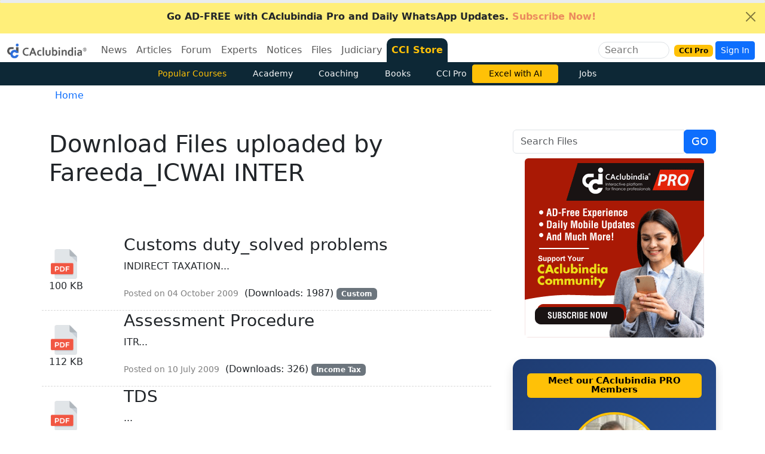

--- FILE ---
content_type: text/html
request_url: https://www.caclubindia.com/share_files/browse.asp?member_id=202585
body_size: 180840
content:
<!DOCTYPE html>

<html lang="en">
<head>
    <meta http-equiv="X-UA-Compatible" content="IE=edge"/>
    <meta http-equiv="Content-Type" content="text/html; charset=UTF-8"/>
	<meta charset="utf-8"/>
    <meta name="viewport" content="width=device-width, initial-scale=1"/>
  	
	

    <link href="/img/new_logo.ico" rel="SHORTCUT ICON" />
    <meta name="theme-color" content="#1f5885">
    <meta name="mobile-web-app-capable" content="yes">
    <link rel="apple-touch-icon" href="/img/manifest/cci_manifest_192.png">
    <link rel="icon" sizes="192x192" href="/img/manifest/cci_manifest_192.png">
    <link rel="manifest" href="/manifest.json">
    <title>Download Files uploaded by Fareeda_ICWAI INTER</title>
    
    <meta name="twitter:description" content="List of Download Files uploaded by Fareeda_ICWAI INTER available for Free Download" />
    <meta name="description" content="List of Download Files uploaded by Fareeda_ICWAI INTER available for Free Download" />
    <meta property="og:description" content="List of Download Files uploaded by Fareeda_ICWAI INTER available for Free Download" />
    
    <meta property="fb:pages" content="118495114853" />
		
    <meta name="twitter:url" content="https://www.caclubindia.com/share_files/browse.asp" />
    
    <link rel="canonical" href="https://www.caclubindia.com/share_files/browse.asp">
	<link rel="next" href="https://www.caclubindia.com/share_files/browse.asp?offset=2">
	
    <meta property="og:url" content="https://www.caclubindia.com/share_files/browse.asp" />

   
    <meta name="twitter:card" content="summary_large_image" />
    <meta property="og:image" content="https://www.caclubindia.com/img/preview/website/cci_home.jpg" />
    <meta itemprop="image" content="https://www.caclubindia.com/img/preview/website/cci_home.jpg" />
    <meta name="twitter:image" content="https://www.caclubindia.com/img/preview/website/cci_home.jpg" />
	<meta name="robots" content="max-image-preview:large">
	<meta property="og:locale" content="en_IN">
	<meta name="HandheldFriendly" content="true">
    
    <meta name="twitter:title" content="Download Files uploaded by Fareeda_ICWAI INTER">
    <meta name="twitter:title:text" content="Download Files uploaded by Fareeda_ICWAI INTER">
    <meta property="og:title" content="Download Files uploaded by Fareeda_ICWAI INTER" />
    <meta itemprop="name" content="Download Files uploaded by Fareeda_ICWAI INTER" />
    
    <meta name="twitter:site" content="@caclubindia">
    <meta name="twitter:creator" content="@caclubindia">
    <meta name="twitter:domain" content="CAclubindia.com">
    <meta property="og:site_name" content="CAclubindia" />
    <meta name="google-play-app" content="app-id=com.interactivemedia.caclubindia">
    <meta property="fb:page_id" content="376822224457" />
    <link href="https://plus.google.com/114999955736441418677" rel="publisher" />
    <link rel="alternate" type="application/rss+xml" title="CAclubindia" href="https://www.caclubindia.com/rss.xml">
    <link href="https://cdn.jsdelivr.net/npm/bootstrap@5.3.8/dist/css/bootstrap.min.css" rel="stylesheet"  crossorigin="anonymous">
    <script src="https://ajax.googleapis.com/ajax/libs/jquery/3.7.1/jquery.min.js"></script>
    
    <style>
        .snow{width:100%;background-image:url(/img/snowbk.png);-webkit-animation:28s linear infinite snowfall;animation:28s linear infinite snowfall;-webkit-transition:opacity 10s;transition:opacity 10s}@-webkit-keyframes snowfall{0%{background-position-x:0;background-position-y:0}50%{background-position-y:40rem}to{background-position-x:40rem;background-position-y:80rem}}@keyframes snowfall{0%{background-position-x:0;background-position-y:0}50%{background-position-y:40rem}to{background-position-x:40rem;background-position-y:80rem}}
        :root{--bs-primary-rgb:5,44,101}#abody,footer{line-height:2}.dropdown:hover .dropdown-menu{display:block}#abody{font-size:18px}a{color:#0d6efd;text-decoration:none}.border-new{border-top-left-radius:10px!important;border-top-right-radius:10px!important;border-color:#0d2836!important}.flag{background:linear-gradient(130.21deg, #f16c006e 10.06%, #FFFFFF 52.76%, #20b55b99 95.46%)}.secondnav .btn {transition: all 0.3s ease;}.secondnav .btn:hover {background: #fff;color: #000!important;}
    </style>
</head>

<body class="d-flex flex-column min-vh-100">


<div class="alert alert-dismissible fade show rounded-0 mb-0 text-center border-0 text-white " role="alert" style="background:#ffef7a!important;"><a href="/pro/?utm_source=yellowstrip&utm_medium=banner&utm_campaign=cciprobrowse" class="text-dark fw-bold" title="CCI PRO"><i class="fa-solid fa-circle-exclamation me-2"></i>Go AD-FREE with CAclubindia Pro and Daily WhatsApp Updates.<span class="fa-fade text-danger"> Subscribe Now!</span></a><button id="topclose" type="button" class="btn-close btn-sm" data-bs-dismiss="alert" aria-label="Close"></button></div>
<script type="text/javascript">
$(document).ready(function() { $('#topclose').click(function() { $.get("/popups/setsession.asp?item_name=topclosed"); }); });
</script>

<nav class="navbar navbar-expand-lg pb-0 align-items-center">
    <div class="container-fluid">
        <div class="d-flex align-items-center">
            
            <a class="navbar-brand" href="/pro/?utm_source=website&utm_medium=logo&utm_campaign=cciprobrowse"><img src="/img/cci-mascot.png" alt="caclubindia logo" width="133" height="25"></a>
            
            <button class="navbar-toggler border-white p-0 m-0" type="button" data-bs-toggle="collapse" data-bs-target="#navbarSupportedContent" aria-controls="navbarSupportedContent" aria-expanded="false" aria-label="Toggle navigation">
                <i class="fa-solid fa-bars "></i>
            </button>
        </div>
        <div class="collapse navbar-collapse " id="navbarSupportedContent">
            <ul class="navbar-nav me-auto mb-2 mb-lg-0">
                <li class="nav-item dropdown">
                    <a class="diwali1 nav-link dropdown-bs-toggle linkme" role="button" data-bs-toggle="dropdown" aria-current="page" href="/news/">News</a>
                    <div class="dropdown-menu drop-nav" aria-labelledby="News">
                        <a class="dropdown-item" href="/news/?cat_id=3">Income Tax</a>
                        <a class="dropdown-item" href="/news/?cat_id=54">GST</a>
                        <a class="dropdown-item" href="/news/?cat_id=8">Students</a>
                        <a class="dropdown-item" href="/news/?cat_id=7">Corporate Law</a>
                        <a class="dropdown-item" href="/news/?cat_id=2">Audit</a>
                        <a class="dropdown-item" href="/news/">More ... </a>
                    </div>
                </li>
                <li class="nav-item dropdown">
                    <a class="diwali2 nav-link dropdown-bs-toggle linkme" role="button" data-bs-toggle="dropdown" aria-current="page" href="/articles/">Articles</a>
                    <div class="dropdown-menu drop-nav" aria-labelledby="Articles">
                        <a class="dropdown-item" href="/articles/browse.asp?cat_id=3">Income Tax</a>
                        <a class="dropdown-item" href="/articles/browse.asp?cat_id=8">Students</a>
                        <a class="dropdown-item" href="/articles/browse.asp?cat_id=54">GST</a>
                        <a class="dropdown-item" href="/articles/browse.asp?cat_id=7">Corporate Law</a>
                        <a class="dropdown-item" href="/articles/browse.asp?cat_id=6">Service Tax</a>
                        <a class="dropdown-item" href="/articles/browse.asp">More ... </a>
                    </div>
                </li>
                <li class="nav-item dropdown">
                    <a class="diwali3 nav-link dropdown-bs-toggle linkme" role="button" data-bs-toggle="dropdown" aria-current="page" href="/forum/">Forum</a>
                    <div class="dropdown-menu drop-nav" aria-labelledby="Forum">
                        <a class="dropdown-item" href="/forum/display.asp?cat_id=3">Income Tax</a>
                        <a class="dropdown-item" href="/forum/display.asp?cat_id=8">Students</a>
                        <a class="dropdown-item" href="/forum/display.asp?cat_id=54">GST</a>
                        <a class="dropdown-item" href="/forum/display.asp?cat_id=7">Corporate Law</a>
                        <a class="dropdown-item" href="/forum/display.asp?cat_id=1">Accounts</a>
                        <a class="dropdown-item" href="/forum/">More ... </a>
                    </div>
                </li>
                <li class="nav-item dropdown">
                    <a class="diwali4 nav-link dropdown-bs-toggle linkme" role="button" data-bs-toggle="dropdown" aria-current="page" href="/experts/">Experts</a>
                    <div class="dropdown-menu drop-nav" aria-labelledby="Experts">
                        <a class="dropdown-item" href="/experts/browse.asp?cat_id=3">Income Tax</a>
                        <a class="dropdown-item" href="/experts/browse.asp?cat_id=8">Students</a>
                        <a class="dropdown-item" href="/experts/browse.asp?cat_id=54">GST</a>
                        <a class="dropdown-item" href="/experts/browse.asp?cat_id=6">Service Tax</a>
                        <a class="dropdown-item" href="/experts/browse.asp?cat_id=1">Accounts</a>
                        <a class="dropdown-item" href="/experts/">More ... </a>
                    </div>
                </li>
                <li class="nav-item dropdown">
                    <a class="diwali5 nav-link dropdown-bs-toggle linkme" role="button" data-bs-toggle="dropdown" aria-current="page" href="/notice_circulars/">Notices</a>
                    <div class="dropdown-menu drop-nav" aria-labelledby="notice circulars">
                        <a class="dropdown-item" href="/notice_circulars/browse.asp?cat_id=4">Customs</a>
                        <a class="dropdown-item" href="/notice_circulars/browse.asp?cat_id=3">Income Tax</a>
                        <a class="dropdown-item" href="/notice_circulars/browse.asp?cat_id=54">GST</a>
                        <a class="dropdown-item" href="/notice_circulars/browse.asp?cat_id=7">Corporate Law</a>
                        <a class="dropdown-item" href="/notice_circulars/browse.asp?cat_id=44">Shares and Stock</a>
                        <a class="dropdown-item" href="/notice_circulars/browse.asp">More ... </a>
                    </div>
                </li>
                <li class="nav-item dropdown">
                    <a class="diwali6 nav-link dropdown-bs-toggle linkme" role="button" data-bs-toggle="dropdown" aria-current="page" href="/share_files/">Files</a>
                    <div class="dropdown-menu drop-nav" aria-labelledby="share files">
                        <a class="dropdown-item" href="/share_files/browse.asp?cat_id=3">Income Tax</a>
                        <a class="dropdown-item" href="/share_files/browse.asp?cat_id=8">Students</a>
                        <a class="dropdown-item" href="/share_files/browse.asp?cat_id=54">GST</a>
                        <a class="dropdown-item" href="/share_files/browse.asp?cat_id=7">Corporate Law</a>
                        <a class="dropdown-item" href="/share_files/browse.asp?cat_id=1">Accounts</a>
                        <a class="dropdown-item" href="/share_files/">More ... </a>
                    </div>
                </li>
                <li class="nav-item dropdown">
                    <a class="diwali7 nav-link dropdown-bs-toggle linkme" role="button" data-bs-toggle="dropdown" aria-current="page" href="/judiciary/">Judiciary</a>
                    <div class="dropdown-menu drop-nav" aria-labelledby="Forum">
                        <a class="dropdown-item" href="/judiciary/browse.asp?cat_id=3">Income Tax</a>
                        <a class="dropdown-item" href="/judiciary/browse.asp?cat_id=46">LAW</a>
                        <a class="dropdown-item" href="/judiciary/browse.asp?cat_id=54">GST</a>
                        <a class="dropdown-item" href="/judiciary/browse.asp?cat_id=7">Corporate Law</a>
                        <a class="dropdown-item" href="/judiciary/browse.asp?cat_id=6">Service Tax</a>
                        <a class="dropdown-item" href="/judiciary/">More ... </a>
                    </div>
                </li>
                <li class="nav-item rounded-top border-new" style="background: #0d2836">
                    <a class="nav-link text-warning fw-bold" href="/store">CCI Store <!--<span class="badge bg-warning text-dark ms-1 fa-fade">New</span>--></a>
                </li>
               <!--  <li class=" nav-item">
                    <a class="diwali8 nav-link " href="/books/">Books</a>
                </li>
                <li class=" nav-item">
                    <a class="diwali9 nav-link " href="/jobs/">Jobs</a>
                </li> -->
            </ul>
        </div>

        <div class="d-none d-xl-block">
            <div class="border d-flex align-items-center justify-content-center rounded-pill me-2 overflow-hidden ">
                <input class="ms-2 searchme border-0 flex-shrink-1" type="search" placeholder="Search" aria-label="Search" name="q" autocomplete="off" style="outline: none;background: transparent;width:85px">
                <i class="fa-solid fa-magnifying-glass p-2 me-1 searchme" aria-label="Search Button" role="button"></i>
            </div>
        </div>
        <div class="d-flex align-items-center justify-content-center">
            <a class="nav-link me-1" href="/pro/"><span class="badge text-bg-warning">CCI Pro</span></a>
            <i class="fa-solid fa-magnifying-glass d-xl-none d-block searchme me-2 fs-6" ></i>
            
            <!-- <a href="#" class="btn btn-sm btn-primary mr-1" data-bs-toggle="modal" data-bs-target=".bs-example-modal-lg">Login / Register</a>&nbsp; -->
            <a href="#" class="btn btn-sm btn-primary mr-1" data-bs-toggle="modal" data-bs-target=".bs-example-modal-lg">Sign In</a>&nbsp;
            
        </div>
    </div>
    <nav class="position-absolute top-0 start-0 w-100 stripsearch" style="display:none;z-index:999">
<div class="bg-primary navbar w-100"><div class="col-lg-5 col-md-6 col-sm-7 col-xl-4 container"><div class="align-items-center d-flex justify-content-center w-100"><div id=ccisearch style=display:none!important><form action=/store/browse.asp class="bg-white align-items-center border-1 d-flex justify-content-center overflow-hidden rounded"data-gtm-form-interact-id=0 id=newsearchforum><i class="fa-solid back fa-chevron-left p-2"id=back role=button></i> <input autocomplete=off class="border-0 border-0 autocomplete-ajax coachinginput h-auto newcoachingclass p-0 rounded-start w-100"name=q onload=""placeholder=Search required size=20 style=outline:0!important type=search> <button class="border-0 bg-white rounded-end"name=Search value=Search type=submit><i class="fa-solid fa-magnifying-glass px-2"></i></button><div class=input-group-prepend role=button id=googleradio><div class="border-0 input-group-text rounded-0"><div class=cseradio><i class="fa-circle fa-regular"></i> <span>Site</span></div></div></div><div class=input-group-prepend role=button><div class="border-0 input-group-text rounded-0"><div class=cseradio><i class="fa-solid fa-circle-check"></i> <span>Course</span></div></div></div></form></div><div id=googlesearch style=display:none!important><div class="bg-white align-items-center border-1 d-flex justify-content-center overflow-hidden rounded"><i class="fa-solid back fa-chevron-left p-2"id=back role=button></i><gcse:searchbox-only></gcse:searchbox-only><button class="border-0 bg-white rounded-end gscsub"name=Search value=Search><i class="fa-solid fa-magnifying-glass px-2"></i></button><div class=input-group-prepend role=button><div class="border-0 input-group-text rounded-0"><div class=cseradio><i class="fa-solid fa-circle-check"></i> <span>Site</span></div></div></div><div class=input-group-prepend role=button id=cciradio><div class="border-0 input-group-text rounded-0"><div class=cseradio><i class="fa-circle fa-regular"></i> <span>Course</span></div></div></div></div></div></div></div></div>
<div class="container border shadow-lg col-sm-7 col-md-6 col-lg-5 col-xl-4 p-2 bg-white rounded-bottom border border-2" id="staticpop">
<div class="search-results">
        
    
	  
	    
          <div class="border-bottom px-3 py-2">
            <p class="mb-1">
                <a href="/coaching/certificate-course-gst-taxation-filing-recorded-course-5492.asp">Certificate Course on GST Taxation & Filing (Recorded Course)</a>
            </p>
            <small>Saniya Mushrif&nbsp;&nbsp;&nbsp;INR 600</small>
        </div>
         
          <div class="border-bottom px-3 py-2">
            <p class="mb-1">
                <a href="/academy/certification-course-on-gstr-9-and-gstr-9c-with-ai-tools">Certification Course on GSTR-9 & GSTR-9C with AI Tools</a>
            </p>
            <small>Deepak Gupta&nbsp;&nbsp;&nbsp;INR 470</small>
        </div>
         
          <div class="border-bottom px-3 py-2">
            <p class="mb-1">
                <a href="/academy/professional-opportunities-for-cas-in-startup-ecosystem">Professional Opportunities for CAs in Startup Ecosystem by CA Mukul Lamba</a>
            </p>
            <small>CA Mukul Lamba & CA Manoj Lamba&nbsp;&nbsp;&nbsp;INR 235</small>
        </div>
         
          <div class="border-bottom px-3 py-2">
            <p class="mb-1">
                <a href="/academy/certification-course-on-advanced-excel-with-ai-tools">Certification Course on Advanced Excel with AI Tools</a>
            </p>
            <small>Deepak Gupta&nbsp;&nbsp;&nbsp;INR 470</small>
        </div>
         
          <div class="border-bottom px-3 py-2">
            <p class="mb-1">
                <a href="/academy/how-to-increase-your-practice-10x-through-ai">How to Increase your Practice 10x through AI</a>
            </p>
            <small>Manoj Lamba&nbsp;&nbsp;&nbsp;INR 353</small>
        </div>
         
    
        <div class="text-center" id="back"><i class="fas fa-times p-2 back" role="button"></i>Close</div>
    </div>
    </div>
</nav><div class="backdrop" ></div>

<script>
$(document).ready(function() {
    $(".gscsub").on("click",(function(){gsckey=$("#gsc-i-id1").val(),window.location.href="/search_results_new.asp?q="+gsckey})),$("#googleradio").on("click",(function(){$("#ccisearch").hide(),$("#googlesearch").show(),$(".gsc-input").focus()})),$("#cciradio").on("click",(function(){$("#googlesearch").hide(),$("#ccisearch").show(),$(".newcoachingclass").focus()}));
$(".searchme").click(function() {$(".stripsearch").slideUp().show(),$("body").addClass("overflow-hidden"),$(".backdrop").show(),$.getScript("https://cse.google.com/cse.js?cx=005496326945713593920:2erlf2o-rhi"),setTimeout((function(){$(".gsc-input").attr("placeholder","Site Search"),$(".gsc-input").attr("size","20")}),1e3);

$('#googlesearch').show();
$(".gsc-input").focus();

//$(".newcoachingclass").focus();
$('#staticpop').show();});
$(".back").click((function(){$(".stripsearch").slideDown().hide(),$("body").removeClass("overflow-hidden"),$("#staticpop").hide(),$("#googlesearch").hide(),$("#ccisearch").hide(),$(".backdrop").hide()}));
$(document).keyup((function(e){$("#staticpop").slideUp().hide(),"Escape"===e.key&&($(".stripsearch").hide(),$("#googlesearch").hide(),$("#ccisearch").hide(),$(".backdrop").hide(),$("body").removeClass("overflow-hidden"))})),$(".backdrop").click((function(){$(".stripsearch").hide(),$("#googlesearch").hide(),$("#ccisearch").hide(),$(".backdrop").hide(),$("body").removeClass("overflow-hidden")}));
});
</script>
<style type="text/css">
.gsc-input-box,.gsib_a,.gsst_a{padding:0!important}.autocomplete-group,.autocomplete-suggestions strong{font-weight:700;color:#000}.gsc-search-button{display:none}.gsc-input{padding-right:0!important;outline:0;border:0}.gsc-input-box{border:none;border-radius:0}form.gsc-search-box,table.gsc-search-box{margin-bottom:0!important}.autocomplete-suggestions{-webkit-box-sizing:border-box;-moz-box-sizing:border-box;box-sizing:border-box;border:1px solid #999;background:#fff;cursor:pointer;overflow:auto;-webkit-box-shadow:1px 4px 3px rgba(50,50,50,.64);-moz-box-shadow:1px 4px 3px rgba(50,50,50,.64);box-shadow:1px 4px 3px rgba(50,50,50,.64)}.autocomplete-suggestion{padding:2px 5px;overflow:hidden}.autocomplete-no-suggestion{padding:2px 5px}.autocomplete-selected{background:#f0f0f0}.autocomplete-group{padding:2px 5px;font-size:16px;display:block;border-bottom:1px solid #000}.backdrop{position:fixed;top:0;opacity:.5;left:0;z-index:9;width:100vw;height:100vh;background-color:#000;display:none}
</style>


<script>
! function(e) { "use strict"; "function" == typeof define && define.amd ? define(["jquery"], e) : e("object" == typeof exports && "function" == typeof require ? require("jquery") : jQuery) }(function(e) {
    "use strict";

    function n(t, a) { var i = function() {},
            o = this,
            s = { ajaxSettings: {}, autoSelectFirst: !1, appendTo: document.body, serviceUrl: null, lookup: null, onSelect: null, width: "auto", minChars: 1, maxHeight: 300, deferRequestBy: 0, params: {}, formatResult: n.formatResult, delimiter: null, zIndex: 9999, type: "GET", noCache: !1, onSearchStart: i, onSearchComplete: i, onSearchError: i, preserveInput: !1, containerClass: "autocomplete-suggestions", tabDisabled: !1, dataType: "text", currentRequest: null, triggerSelectOnValidInput: !0, preventBadQueries: !0, lookupFilter: function(e, n, t) { return -1 !== e.value.toLowerCase().indexOf(t) }, paramName: "query", transformResult: function(n) { return "string" == typeof n ? e.parseJSON(n) : n }, showNoSuggestionNotice: !1, noSuggestionNotice: "No results", orientation: "bottom", forceFixPosition: !1 };
        o.element = t, o.el = e(t), o.suggestions = [], o.badQueries = [], o.selectedIndex = -1, o.currentValue = o.element.value, o.intervalId = 0, o.cachedResponse = {}, o.onChangeInterval = null, o.onChange = null, o.isLocal = !1, o.suggestionsContainer = null, o.noSuggestionsContainer = null, o.options = e.extend({}, s, a), o.classes = { selected: "autocomplete-selected", suggestion: "autocomplete-suggestion" }, o.hint = null, o.hintValue = "", o.selection = null, o.initialize(), o.setOptions(a) }
    var t = function() { return { escapeRegExChars: function(e) { return e.replace(/[\-\[\]\/\{\}\(\)\*\+\?\.\\\^\$\|]/g, "\\$&") }, createNode: function(e) { var n = document.createElement("div"); return n.className = e, n.style.position = "absolute", n.style.display = "none", n } } }(),
        a = { ESC: 27, TAB: 9, RETURN: 13, LEFT: 37, UP: 38, RIGHT: 39, DOWN: 40 };
    n.utils = t, e.Autocomplete = n, n.formatResult = function(e, n) { var a = "(" + t.escapeRegExChars(n) + ")"; return e.value.replace(new RegExp(a, "gi"), "<strong>$1</strong>").replace(/&/g, "&amp;").replace(/</g, "&lt;").replace(/>/g, "&gt;").replace(/"/g, "&quot;").replace(/&lt;(\/?strong)&gt;/g, "<$1>") }, n.prototype = {
        killerFn: null,
        initialize: function() { var t, a = this,
                i = "." + a.classes.suggestion,
                o = a.classes.selected,
                s = a.options;
            a.element.setAttribute("autocomplete", "off"), a.killerFn = function(n) { 0 === e(n.target).closest("." + a.options.containerClass).length && (a.killSuggestions(), a.disableKillerFn()) }, a.noSuggestionsContainer = e('<div class="autocomplete-no-suggestion"></div>').html(this.options.noSuggestionNotice).get(0), a.suggestionsContainer = n.utils.createNode(s.containerClass), t = e(a.suggestionsContainer), t.appendTo(s.appendTo), "auto" !== s.width && t.width(s.width), t.on("mouseover.autocomplete", i, function() { a.activate(e(this).data("index")) }), t.on("mouseout.autocomplete", function() { a.selectedIndex = -1, t.children("." + o).removeClass(o) }), t.on("click.autocomplete", i, function() { a.select(e(this).data("index")) }), a.fixPositionCapture = function() { a.visible && a.fixPosition() }, e(window).on("resize.autocomplete", a.fixPositionCapture), a.el.on("keydown.autocomplete", function(e) { a.onKeyPress(e) }), a.el.on("keyup.autocomplete", function(e) { a.onKeyUp(e) }), a.el.on("blur.autocomplete", function() { a.onBlur() }), a.el.on("focus.autocomplete", function() { a.onFocus() }), a.el.on("change.autocomplete", function(e) { a.onKeyUp(e) }), a.el.on("input.autocomplete", function(e) { a.onKeyUp(e) }) },
        onFocus: function() { var e = this;
            e.fixPosition(), 0 === e.options.minChars && 0 === e.el.val().length && e.onValueChange() },
        onBlur: function() { this.enableKillerFn() },
        abortAjax: function() { var e = this;
            e.currentRequest && (e.currentRequest.abort(), e.currentRequest = null) },
        setOptions: function(n) { var t = this,
                a = t.options;
            e.extend(a, n), t.isLocal = e.isArray(a.lookup), t.isLocal && (a.lookup = t.verifySuggestionsFormat(a.lookup)), a.orientation = t.validateOrientation(a.orientation, "bottom"), e(t.suggestionsContainer).css({ "max-height": a.maxHeight + "px", width: a.width + "px", "z-index": a.zIndex }) },
        clearCache: function() { this.cachedResponse = {}, this.badQueries = [] },
        clear: function() { this.clearCache(), this.currentValue = "", this.suggestions = [] },
        disable: function() { var e = this;
            e.disabled = !0, clearInterval(e.onChangeInterval), e.abortAjax() },
        enable: function() { this.disabled = !1 },
        fixPosition: function() {
            var n = this,
                t = e(n.suggestionsContainer),
                a = t.parent().get(0);
            if (a === document.body || n.options.forceFixPosition) {
                var i = n.options.orientation,
                    o = t.outerHeight(),
                    s = n.el.outerHeight(),
                    r = n.el.offset(),
                    l = { top: r.top, left: r.left };
                if ("auto" === i) { var u = e(window).height(),
                        c = e(window).scrollTop(),
                        g = -c + r.top - o,
                        d = c + u - (r.top + s + o);
                    i = Math.max(g, d) === g ? "top" : "bottom" }
                if (l.top += "top" === i ? -o : s, a !== document.body) { var h, p = t.css("opacity");
                    n.visible || t.css("opacity", 0).show(), h = t.offsetParent().offset(), l.top -= h.top, l.left -= h.left, n.visible || t.css("opacity", p).hide() }
                "auto" === n.options.width && (l.width = 300 + "px"), t.css(l)
            }
        },
        enableKillerFn: function() { var n = this;
            e(document).on("click.autocomplete", n.killerFn) },
        disableKillerFn: function() { var n = this;
            e(document).off("click.autocomplete", n.killerFn) },
        killSuggestions: function() { var e = this;
            e.stopKillSuggestions(), e.intervalId = window.setInterval(function() { e.hide(), e.stopKillSuggestions() }, 50) },
        stopKillSuggestions: function() { window.clearInterval(this.intervalId) },
        isCursorAtEnd: function() { var e, n = this,
                t = n.el.val().length,
                a = n.element.selectionStart; return "number" == typeof a ? a === t : document.selection ? (e = document.selection.createRange(), e.moveStart("character", -t), t === e.text.length) : !0 },
        onKeyPress: function(e) {
            var n = this;
            if (!n.disabled && !n.visible && e.which === a.DOWN && n.currentValue) return void n.suggest();
            if (!n.disabled && n.visible) {
                switch (e.which) {
                    case a.ESC:
                        n.el.val(n.currentValue), n.hide();
                        break;
                    case a.RIGHT:
                        if (n.hint && n.options.onHint && n.isCursorAtEnd()) { n.selectHint(); break }
                        return;
                    case a.TAB:
                        if (n.hint && n.options.onHint) return void n.selectHint();
                        if (-1 === n.selectedIndex) return void n.hide();
                        if (n.select(n.selectedIndex), n.options.tabDisabled === !1) return;
                        break;
                    case a.RETURN:
                        if (-1 === n.selectedIndex) return void n.hide();
                        n.select(n.selectedIndex);
                        break;
                    case a.UP:
                        n.moveUp();
                        break;
                    case a.DOWN:
                        n.moveDown();
                        break;
                    default:
                        return
                }
                e.stopImmediatePropagation(), e.preventDefault()
            }
        },
        onKeyUp: function(e) {
            var n = this;
            if (!n.disabled) {
                switch (e.which) {
                    case a.UP:
                    case a.DOWN:
                        return }
                clearInterval(n.onChangeInterval), n.currentValue !== n.el.val() && (n.findBestHint(), n.options.deferRequestBy > 0 ? n.onChangeInterval = setInterval(function() { n.onValueChange() }, n.options.deferRequestBy) : n.onValueChange())
            }
        },
        onValueChange: function() { var n = this,
                t = n.options,
                a = n.el.val(),
                i = n.getQuery(a); return n.selection && n.currentValue !== i && (n.selection = null, (t.onInvalidateSelection || e.noop).call(n.element)), clearInterval(n.onChangeInterval), n.currentValue = a, n.selectedIndex = -1, t.triggerSelectOnValidInput && n.isExactMatch(i) ? void n.select(0) : void(i.length < t.minChars ? n.hide() : n.getSuggestions(i)) },
        isExactMatch: function(e) { var n = this.suggestions; return 1 === n.length && n[0].value.toLowerCase() === e.toLowerCase() },
        getQuery: function(n) { var t, a = this.options.delimiter; return a ? (t = n.split(a), e.trim(t[t.length - 1])) : n },
        getSuggestionsLocal: function(n) { var t, a = this,
                i = a.options,
                o = n.toLowerCase(),
                s = i.lookupFilter,
                r = parseInt(i.lookupLimit, 10); return t = { suggestions: e.grep(i.lookup, function(e) { return s(e, n, o) }) }, r && t.suggestions.length > r && (t.suggestions = t.suggestions.slice(0, r)), t },
        getSuggestions: function(n) { var t, a, i, o, s = this,
                r = s.options,
                l = r.serviceUrl; if (r.params[r.paramName] = n, a = r.ignoreParams ? null : r.params, r.onSearchStart.call(s.element, r.params) !== !1) { if (e.isFunction(r.lookup)) return void r.lookup(n, function(e) { s.suggestions = e.suggestions, s.suggest(), r.onSearchComplete.call(s.element, n, e.suggestions) });
                s.isLocal ? t = s.getSuggestionsLocal(n) : (e.isFunction(l) && (l = l.call(s.element, n)), i = l + "?" + e.param(a || {}), t = s.cachedResponse[i]), t && e.isArray(t.suggestions) ? (s.suggestions = t.suggestions, s.suggest(), r.onSearchComplete.call(s.element, n, t.suggestions)) : s.isBadQuery(n) ? r.onSearchComplete.call(s.element, n, []) : (s.abortAjax(), o = { url: l, data: a, type: r.type, dataType: r.dataType }, e.extend(o, r.ajaxSettings), s.currentRequest = e.ajax(o).done(function(e) { var t;
                    s.currentRequest = null, t = r.transformResult(e, n), s.processResponse(t, n, i), r.onSearchComplete.call(s.element, n, t.suggestions) }).fail(function(e, t, a) { r.onSearchError.call(s.element, n, e, t, a) })) } },
        isBadQuery: function(e) { if (!this.options.preventBadQueries) return !1; for (var n = this.badQueries, t = n.length; t--;)
                if (0 === e.indexOf(n[t])) return !0; return !1 },
        hide: function() { var n = this,
                t = e(n.suggestionsContainer);
            e.isFunction(n.options.onHide) && n.visible && n.options.onHide.call(n.element, t), n.visible = !1, n.selectedIndex = -1, clearInterval(n.onChangeInterval), e(n.suggestionsContainer).hide(), n.signalHint(null) },
        suggest: function() { if (0 === this.suggestions.length) return void(this.options.showNoSuggestionNotice ? this.noSuggestions() : this.hide()); var n, t = this,
                a = t.options,
                i = a.groupBy,
                o = a.formatResult,
                s = t.getQuery(t.currentValue),
                r = t.classes.suggestion,
                l = t.classes.selected,
                u = e(t.suggestionsContainer),
                c = e(t.noSuggestionsContainer),
                g = a.beforeRender,
                d = "",
                h = function(e) { var t = e.data[i]; return n === t ? "" : (n = t, '<div class="autocomplete-group"><strong>' + n + "</strong></div>") }; return a.triggerSelectOnValidInput && t.isExactMatch(s) ? void t.select(0) : (e.each(t.suggestions, function(e, n) { i && (d += h(n, s, e)), d += '<div class="' + r + '" data-index="' + e + '">' + o(n, s) + "</div>" }), this.adjustContainerWidth(), c.detach(), u.html(d), e.isFunction(g) && g.call(t.element, u), t.fixPosition(), u.show(), a.autoSelectFirst && (t.selectedIndex = 0, u.scrollTop(0), u.children("." + r).first().addClass(l)), t.visible = !0, void t.findBestHint()) },
        noSuggestions: function() { var n = this,
                t = e(n.suggestionsContainer),
                a = e(n.noSuggestionsContainer);
            this.adjustContainerWidth(), a.detach(), t.empty(), t.append(a), n.fixPosition(), t.show(), n.visible = !0 },
        adjustContainerWidth: function() { var n, t = this,
                a = t.options,
                i = e(t.suggestionsContainer); "auto" === a.width && (n = t.el.outerWidth() - 2, i.width(n > 0 ? n : 300)) },
        findBestHint: function() { var n = this,
                t = n.el.val().toLowerCase(),
                a = null;
            t && (e.each(n.suggestions, function(e, n) { var i = 0 === n.value.toLowerCase().indexOf(t); return i && (a = n), !i }), n.signalHint(a)) },
        signalHint: function(n) { var t = "",
                a = this;
            n && (t = a.currentValue + n.value.substr(a.currentValue.length)), a.hintValue !== t && (a.hintValue = t, a.hint = n, (this.options.onHint || e.noop)(t)) },
        verifySuggestionsFormat: function(n) { return n.length && "string" == typeof n[0] ? e.map(n, function(e) { return { value: e, data: null } }) : n },
        validateOrientation: function(n, t) { return n = e.trim(n || "").toLowerCase(), -1 === e.inArray(n, ["auto", "bottom", "top"]) && (n = t), n },
        processResponse: function(e, n, t) { var a = this,
                i = a.options;
            e.suggestions = a.verifySuggestionsFormat(e.suggestions), i.noCache || (a.cachedResponse[t] = e, i.preventBadQueries && 0 === e.suggestions.length && a.badQueries.push(n)), n === a.getQuery(a.currentValue) && (a.suggestions = e.suggestions, a.suggest()) },
        activate: function(n) { var t, a = this,
                i = a.classes.selected,
                o = e(a.suggestionsContainer),
                s = o.find("." + a.classes.suggestion); return o.find("." + i).removeClass(i), a.selectedIndex = n, -1 !== a.selectedIndex && s.length > a.selectedIndex ? (t = s.get(a.selectedIndex), e(t).addClass(i), t) : null },
        selectHint: function() { var n = this,
                t = e.inArray(n.hint, n.suggestions);
            n.select(t) },
        select: function(e) { var n = this;
            n.hide(), n.onSelect(e) },
        moveUp: function() { var n = this; return -1 !== n.selectedIndex ? 0 === n.selectedIndex ? (e(n.suggestionsContainer).children().first().removeClass(n.classes.selected), n.selectedIndex = -1, n.el.val(n.currentValue), void n.findBestHint()) : void n.adjustScroll(n.selectedIndex - 1) : void 0 },
        moveDown: function() { var e = this;
            e.selectedIndex !== e.suggestions.length - 1 && e.adjustScroll(e.selectedIndex + 1) },
        adjustScroll: function(n) { var t = this,
                a = t.activate(n); if (a) { var i, o, s, r = e(a).outerHeight();
                i = a.offsetTop, o = e(t.suggestionsContainer).scrollTop(), s = o + t.options.maxHeight - r, o > i ? e(t.suggestionsContainer).scrollTop(i) : i > s && e(t.suggestionsContainer).scrollTop(i - t.options.maxHeight + r), t.options.preserveInput || t.el.val(t.getValue(t.suggestions[n].value)), t.signalHint(null) } },
        onSelect: function(n) { var t = this,
                a = t.options.onSelect,
                i = t.suggestions[n];
            t.currentValue = t.getValue(i.value), t.currentValue === t.el.val() || t.options.preserveInput || t.el.val(t.currentValue), t.signalHint(null), t.suggestions = [], t.selection = i, e.isFunction(a) && a.call(t.element, i) },
        getValue: function(e) { var n, t, a = this,
                i = a.options.delimiter; return i ? (n = a.currentValue, t = n.split(i), 1 === t.length ? e : n.substr(0, n.length - t[t.length - 1].length) + e) : e },
        dispose: function() { var n = this;
            n.el.off(".autocomplete").removeData("autocomplete"), n.disableKillerFn(), e(window).off("resize.autocomplete", n.fixPositionCapture), e(n.suggestionsContainer).remove() }
    }, e.fn.autocomplete = e.fn.devbridgeAutocomplete = function(t, a) { var i = "autocomplete"; return 0 === arguments.length ? this.first().data(i) : this.each(function() { var o = e(this),
                s = o.data(i); "string" == typeof t ? s && "function" == typeof s[t] && s[t](a) : (s && s.dispose && s.dispose(), s = new n(this, t), o.data(i, s)) }) }
}), $(function() { var e = ["1  1 Mentorship Program for Students","4th Live Batch for Basic and Advanced MS Excel","5 Day In depth Workshop on Decoding Startups & Pitch Decks Tax Benefits for Startups and Opportunities for Professionals in Startup Ecosystem(Recording)","A B C of G S T","A Comprehensive Guide to Customs Broker Licensing Exam (Allied Acts)","A Comprehensive Guide to the GST Practiotioner s Examination ( with MCQs )","A Practical Approach to Taxation And Accounting Of Charitable Trusts NGOs & NPOs","A Practical Guide to the Prevention of Money Laundering Act 2002","A Practical Guide to The Prohibition of Benami Property","Aaditya Jain","Aaditya Jain Classes","Abha Jaiswal","Abridged Company Law Ready Reckoner","Academic","ACCA Amarjit Kaur","Account Regular (English) Batch","Accounting","Accounting for Beginners","Accounting Principals From Gst Perspective","Accounting Standards Certificate Course","Accounts & Advanced Accounts","Accounts (Exam Oriented) For Jan May 26 & onwards Exams","Accounts (Regular Batch) For Jan & May 26","Accounts ka Badshah","Aditya Professional Academy","Adv Accounts (Exam Oriented) & GST (Practice Batch) For Jan 26 Exams","Adv B S Indani CA Mahesh Indani CA Pooja Khatod (Indani)","Adv Nitin Sharma CA Pooja Garg  Pranjal Arora","Advanced Accounting","Advanced Accounting & FM Combo","Advanced Accounting & Taxation GROUP 1 COMBO","Advanced Accounting and Taxation and Cost & Management Accounting and Financial Management","Advanced Accounting Taxation Cost & Management Accounting Financial Management","Advanced Accounts","Advanced Accounts & Audit (Regular Batch) For May  Sep 26 & Onwards","Advanced Accounts & Direct Tax (Fastrack Batch) For May 26 Exams","Advanced Accounts & Direct Tax (Regular Batch) For May  Sep 26 & Onwards","Advanced Accounts & Law (Regular Batch) For May  Sep 26 & Onwards","Advanced Accounts (Regular Batch) For Jan 27","Advanced Accounts (Regular Batch) For May 26 & Sep 26 & Jan 27 Exams","Advanced Accounts Live Guidance (Fastrack Batch) for Jan 26 & May 26 Exams","Advanced Audit & Assurance (AAA)","Advanced Audit & Assurance (AAA) March 2026","Advanced Auditing and Professional Ethics","Advanced Auditing Assurance and Professional Ethics","Advanced Auditing Assurance and Professional Ethics  Main Book  CA Final  Group  1 Paper  3 ( New Syllabus)","Advanced Auditing Assurance and Professional Ethics  Question Book  CA Final  Group  1 Paper  3 ( New Syllabus)","Advanced Financial Management","Advanced Financial Management & Audit","Advanced Financial Management & Financial Reporting","Advanced Financial Management & Financial Reporting Combo","Advanced Financial Management Capital Budgeting","Advanced Financial Management Exam Oriented","Advanced Financial Management Fast Track","Advanced Financial Management IFM Forex and Derivatives","Advanced Financial Management Marathon","Advanced Financial Management March 2026","Advanced Financial Management Mastery Problems","Advanced Financial Management Recorded","Advanced Financial Management Regular Batch","Advanced Financial Management Super Duber Fast Track","Advanced Financial Management Theory Marathon","Advanced Financial Management(AFM)","Advanced GST Certificate Course","Advanced Level Course on GST Returns and ITC Issues","Advanced Stock Market","Advanced Tax Laws and Practice","Advanced Taxation(ATX  UK) March 2026","AFM & Audit (Exam Oriented  Fastrack Batch) For Jan 26 & Onwards  Full English","AFM & Audit (Regular Batch) For Jan 26 & Onwards  Full English","AFM & DT (Exam oriented Fastrack Batch) For Jan 26 Exams Full English","AFM & Set B SPOM (SCPM) (Exam oriented Fastrack Batch) For Jan 26","AFM & Set B SPOM (SCPM) (Exam oriented Fastrack Batch) For Jan May 26 & onwards","AFM & Set B SPOM (SCPM) (Regular Batch) For Jan 26","AFM & Set B SPOM (SCPM) (Regular Batch) For Jan May 26 & onwards","AFM (Exam oriented Fastrack Batch) For Jan 26 Exams & onwards","AFM (Exam oriented Fastrack Batch) For Jan 26 Full English","AFM (Fastrack Batch) & Set B SPOM (SCPM) (Regular Batch) For Jan 26","AFM (Master Class) For Jan 26","AFM (Regular batch) & Audit (Exam Oriented Fastrack Batch) For Jan/May/Sep 26 & onwards","AFM (Regular Batch) For Jan 26 & Onwards  (26/27/28)","AFM (Regular Batch) For Jan 26 & Onwards (26/27/28)  Full English","AFM 100% in English Mini Regular Batch (7 Day Batch)","AFM 3 in 1 Comprehensive Batch (Regular Maximum)","AFM 3 in 1 Regular Mini Batch (Regular Mini)","AFM Audit & IDT (Exam Oriented Fastrack Batch) For Jan May 26 & onwards","AFM Comprehensive Batch (Regular Maximum)","AFM Mini Batch Super Duper Fast Track Minimum (7 Days Batch)","AFM Regular Batch & Audit Fastrack Batch Combo For Jan 26 May 26 Sep 26 & Jan 27 Exams  Full English","AFM Regular Exam Oriented (Maximum)100% In English","AFM Super Duper Fast Track Regular Maximum (7 Days Marathon)","AI and ChatGPT for Finance MasterClass","Akash Agrawal & CA Hardik Manchanda","AKG Classes","All 3 Course Combo  Excel ka Champion Master class of ChatGPT & Power BI","All 3 Course Combo  Excel ka Champion Perfect Accountant & Internal Auditor","All 3 Course Combo  Excel ka Champion Perfect Accountant & Statutory Auditor","All 3 Course Combo  Ind AS Accounts ka Badshah & Practicing professional","All 3 Course Combo  Practicing Professional Accounts Excel","All 4 Course Combo  Excel ka Champion Perfect Accountant Internal Auditor Statutory Audit","All 4 course Combo Accounts Ind AS FS Excel ka Champion & Statutory Audit","All 5 Course Combo  Accounts ka badshah Ind AS Internal Audit Statutory Audit & Annual Report","All 5 Course Combo Internal Audit Statutory Audit Excel Perfect Accountant & Practicing Professional","All 6 Course Combo  Internal Audit Statutory Audit Excel Perfect Accountant ChatGpt & Practicing Professional","All 7 Course Combo  Internal Audit Statutory Audit Excel Perfect Accountant ChatGpt Ind AS & Practicing Professional","All 8 course Combo  Internal Audit Statutory Audit Excel Perfect Accountant ChatGpt Ind AS Practicing Professional and Annual report analysis","All about Trusts & NGOs","All Combo Subjects","All Subjects Both Group Combo","All Subjects Combo","All Subjects Combo (Exam Oriented) for Jan May 26 & onwards Exams","All Subjects Combo (Regular Batch) Jan & May 26","All Subjects Combo 1","All Subjects Combo 2","All Subjects Combo(Group I)","All Subjects Combo(Group II)","Alliance  A Possibility of Decentralised and Inclusive Network","Amit Samriya","Analysis Of Financial Statements From GST Audit Perspective","Analysis of GST Returns	","Anchal Verma","Anil Goyal & Pranjal Goyal","Ankit Srivastava","Annual Return And Reconciliations  Technical Analysis For GST Officers And Staff","Appeals under GST  Practical Insights with GSTAT Rules(Without Recording)","Arbitration in Indian & Comparative Jurisdictions","Are You GSTAT Ready? Special 2 Day Live Workshop on GST Appellate Tribunal (GSTAT)","Article 12 of DTAA  Taxation of Royalties Course","Article 5 of DTAA  Permanent Establishment Course","Articleship Masterclass","Audit","Audit & AFM (Exam oriented Fastrack Batch) For Jan 26 Exams & onwards","Audit & AFM (Regular Batch) For Jan 26 & Onwards","Audit & Assurance (AA)","Audit & Assurance (AA) March 2026","Audit & Direct Tax (Regular Batch) For Jan 26 Exams  Full English","Audit & FM (Regular Batch) for Jan 26","Audit & FM (Regular Batch) for Jan May Sep 26 & Onwards","Audit & SM (Regular Batch) for May Sep 26 & Onwards","Audit (Exam Oriented Fastrack Batch) For Jan/May/Sep 26 & Jan 27 Exams  Full English","Audit (Exam Oriented Fastrack Batch) For Jan/May/Sep 26 & Onwards","Audit (Regular Batch) & FR Fastrack (Exam Oriented) For Jan 26 & onwards","Audit (Regular Batch) For Jan  Sep 26/27 Exams","Audit (Regular Batch) For Jan  Sep 26/27 Exams  Full English","Audit Fast Track","Audit MasterClass","Audit Pedia","Audit Regular","Auditing","Auditing & Ethics","Auditing & Ethics Exam Oriented Fastrack Live Guidance Batch For Jan/May 26 Exams","Auditing & Ethics Regular Live Batch for Sep 26 & Jan 27","Auditing & Ethics Regular Live Guidance Batch for Jan May 26 & onwards","Auditing & Ethics Regular Live Guidance Batch for Sep 26 & Jan 27","Auditing and Assurance","Auditing and Ethics","Auditing Ethics & Cost And Management Accounting Exam Oriented Fastrack Batch For Jan 26 & Onwards","AVJ Academy","B A Pradeep Kumar","B D Chatterjee","Banning of Unregulated Deposit Schemes Act 2019","Basic and Advanced MS Excel Batch Recorded Session","Basics of Stock Market","BATUK ACADEMY","Batuk Consultancy","BB Virtuals","BB Virtuals Global","Become a Master Networker","Beginner s Digital Marketing","Beginner s Guide to Ind AS & IFRS","Bhanwar Borana Classes","Bharat Law House","Bharat s","Bhavtosh Sisodia","Bhuwneshwar Prasad Mishra	","Big 4 Masterclass","Bizzgyaan","Bomi F Daruwala","books","Boosting Self Confidence","Both Group All Subjects Combo","Both Group Combo For May 26 & onwards  Law","Both Group Combo For Sep 26 & Jan 27  Law","Both Group I & II  All Subjects | 12000+ MCQ Exam","Both Group I & II  All Subjects | MCQ Exam","Both Group I & II  All Subjects Combo","Budget 2024 An Analytical Guide(e book)","Business Data Analytics","Business Economics","Business Etiquette & Body Language","Business Law","Business Laws","Business Laws (Exam Oriented) for Jan 26","Business Laws (Exam Oriented) for Jan May 26 & onwards Exams","Business Laws and Business Correspondence and Reporting","Business Laws And Ethics","Business Laws and Ethics(E)","Business Risk Management","Business Valuation (Regular)","BUY BACK OF SHARES (Law & Procedure)","CA (Dr ) Amarjeet Chopra","CA (Dr ) Mohd Asim","CA (Dr ) Sanjiv Agarwal & CA Neha Somani","CA (Dr) N Suresh","CA Aaditya Jain","CA Aaditya jain & CA Chiranjeev Jain","CA Aaditya Jain & CA Kapil Goyal","CA Aakash Kandoi","CA Aakash Kandoi & CA Karan Kumar","CA Aakash Kandoi & CA Sankalp Kanstiya","CA Aakash Kandoi & CA Shubham Keswani","CA Aakash Kandoi CA Arjun Chhabra CA Bhanwar Borana & CA Amit Mahajan","CA Aakash Kandoi CA Karan Kumar CA Bhanwar Borana & CA Amit Mahajan","CA Aakash Kandoi CA Karan Kumar CA Bhanwar Borana CA Amit Mahajan CA Shubham Keswani CA Sankalp Kanstiya & Prof Sanjay Appan","CA Aakash Kandoi CA Shubham Keswani & CA Bhanwar Borana","CA Aakash Kandoi CA Shubham Keswani & CA Sankalp Kanstiya","CA Aarish Khan","CA Abhinav Aggarwal","CA Abhinav Aggarwal CA Gaurav Malik","CA ABHINAV RATHORE","CA Abhishek Bansal","CA Abhishek Raja","CA Aditya Jain","CA Agrika Khatri","CA Aishwarya Khandelwal","CA Aishwarya Khandelwal Kapoor","CA Aishwarya Khandelwal Kapoor & CA Shilpum Khanna","CA Aishwarya Khandelwal Kapoor Janhavi Gadodia","CA Akhil Dhiman","CA Amit Kumar Gupta","CA Amit Mahajan","CA Amit Mahajan & CA Aakash Kandoi","CA Anshika Agarwal","CA Anshu Budhia","CA Anshu Budhia & CA Supreet Agrawal","CA Anshu Budhia & CA Vishal Jain","CA Anshu Budhia CA Vishal Jain & CA Supreet Agrawal","CA Archit Agarwal","CA Archit Agarwal & CA Inderjeet Kaur","CA Arinjay Kumar Jain","CA Arpita S Tulsyan","CA Arpita Tulsyan","CA Arpita Tulsyan & CA Sankalp Kanstiya","CA Arvind Tuli","CA Ashish B Deolasi","CA Ashish Deolasi","CA Ashok Batra","CA Ashwani Kumar Gupta","CA Bhanwar Borana","CA Bhanwar Borana & CA Aakash Kandoi","CA Bhanwar Borana & CA Amit Mahajan","CA Bhanwar Borana & CA Rajkumar","CA Bhanwar Borana & CA Sankalp Kanstiya","CA Bhanwar Borana & CA Shubham Keswani","CA Bhanwar Borana & CA Siddhesh Valimbe","CA Bhanwar Borana & CA Tharun Raj","CA Bhanwar Borana & CA Vishal Bhattad","CA Bhanwar Borana CA Aakash kandoi & CA Vishal bhattad","CA Bhanwar Borana CA Aakash Kandoi CA Amit Mahajan CS Arjun Chhabra CA Sankalp Kanstiya & CA Shubham Keswani","CA Bhanwar Borana CA Aakash Kandoi CA Amit Mahajan CS Arjun Chhabra CA Sankalp Kanstiya CA Shubham Keswani & Prof Sanjay Appan","CA Bhanwar Borana CA Amit Mahajan & CA Aakash Kandoi","CA Bhanwar Borana CA Amit Mahajan & CA Shubham Keswani","CA Bhanwar Borana CA Amit Mahajan & CS Arjun Chhabra","CA Bhanwar Borana CA Amit Mahajan CA Aakash Kandoi & CA Shubham Keswani","CA Bhanwar Borana CA Shubham Keshwani & CA Rajkumar","CA Bhanwar Borana CA Shubham Keswani & Tharun Raj","CA Bhanwar Borana CA Siddhesh Valimbe & CA Shubham Keswani","CA Bhanwar Borana CA Vishal Bhattad & CA Shubham Keshwani","CA Bharat Jeswani","CA Bimal Jain","CA Chahak Bahal & CA Shilpum Khanna","CA Chetnaa Garg","CA Chirag Garg","CA Chiraj Mehta","CA Chiranjeev Jain","CA Chiranjeev Jain & CA Kapil Goyal","CA Cirag Kagzi","CA D G Sharma Classes","CA Deepak Gupta","CA Deepak Kapoor","CA Divakar Vijayasarathy","CA Divakar Vijayasarathy & CA Sundara Rajan TK","CA Divesh Harplani","CA Divyank Gyanchandani","CA Divyank Gyanchandani CA Chirag Garg CA Gaurav Jain CA Sahil Grover","CA Dr Mahesh Gour","CA Dr Mahesh Gour classes","CA Final","CA Final New","CA Final Old","CA Foundation","CA Frenil D souza","CA G Sekar","CA G Sekar and CA R S Balaji","CA Gaurav Jain","CA Gautam Jain","CA Hardik Manchanda","CA Hardik Manchanda CS Arjun Chhabra & Prof Akash Agrawal","CA Harish Wadhwani","CA Harsh Gupta","CA Harshil Sheth","CA Inter","CA IPCC","CA Ishitha Raichura","CA Jitin Tyagi","CA Jyoti Garg","CA Kamal Garg","CA Kapil Goyal","CA Kapil Jain & CA Sheel Uppal","CA Kapil Jain & CA Vineet Goyal","CA Kapil Jain Mohit Punetha","CA Karan Kumar","CA Madhusudan Agarwal","CA Manoj K Patawari","CA Manoj Lamba & CA (Dr) Raj chawla","CA Mehul Shah","CA Mehul Thakker","CA Mihir Desai","CA Mohit Punetha","CA Mukul Lamba","CA Mukul Lamba & CA Manoj Lamba","CA Neeraj Batra","CA Nikhil Dhingra","CA Nitin Guru","CA P T JOY","CA Pankaj Goel","CA Pawan Sarda","CA Prachi Jain","CA Pradnya Mundada","CA Prakash Rai","CA Pranay Mehta","CA Pratik Jagati","CA Pravin M Bangar","CA R S Kalra","CA Raghav Goel","CA Raj K Agrawal","CA Raj K Agrawal & CA Agrika Khatri","CA Raj K Agrawal & CA Aishwarya Khandelwal Kapoor","CA Raj K Agrawal & CA Chahak Bahal","CA Raj K Agrawal CA Agrika Khatri CA Shilpum Khanna Ankit Srivastava CA Aishwarya Khandelwal Kapoor & Divya Mishra","CA Raj K Agrawal CA Aishwarya Khandelwal CA Chahak Bahal & CA Raghav Goel","CA Raj K Agrawal CA Aishwarya Khandelwal Kapoor & Janhavi Gadodia","CA Raj K Agrawal CA Aishwarya Khandelwal Kapoor CA Chahak Bahal & CA Shilpum Khanna","CA Raj K Agrawal CA Aishwarya Khandelwal Kapoor CA Prakash Rai & CA Shilpum Khanna","CA Raj K Agrawal CA Aishwarya Khandelwal Kapoor CA Shilpum Khanna Ankit Srivastava CA Agrika Khatri & Divya Mishra","CA Raj K Agrawal CA Chahak Bahal & CA Aishwarya Khandelwal Kapoor","CA Raj K Agrawal CA Chahak Bahal CA Raghav Goel","CA Rajkumar","CA Rakshit Mittal","CA Rishabh A Parikh","CA Rishabh Jain","CA Rishabh Pugalia","CA Ritesh Arora","CA Ronak Mehta","CA Ronak Mehta CA Harish Wadhwani","CA Roopa Nayak & CA Yash Shah","CA Ruchika Saboo","CA Ruchika Saboo CA Yashvardhan Saboo","CA Sachin Jain","CA Sahil Grover","CA Sahil Grover CA Sanchit Grover CA Jitin Tyagi CA Gaurav Jain CA Chirag Garg CA Divyank Gyanchandani","CA Sameeha Mehta","CA Sanat Goyal","CA Sanchit Grover","CA Sanchit Grover CA Sahil Grover CA Deepak Kapoor PROF Mayank Maheshwari","CA Sanchit Grover CA Sahil Grover CA Jitin Tyagi","CA Sanjay K Agarwal & CS Rupanjana De","CA Sankalp Kanstiya","CA Sankalp Kanstiya & CA Shubham Keswani","CA Sankalp Kanstiya & Prof Sanjay Appan","CA Sankalp Kanstiya & Prof Shyam Soni","CA Sankalp Kanstiya CA Shubham Keswani & CA Siddhesh Valimbe","CA Sankalp Kanstiya Prof Shyam Soni & CA Shubham Keswani","CA Santosh Mehra","CA Sarthak Jain","CA Satbir Singh	","CA Sathya Raghu & CA Suraj Lakhotia","CA Sathya Raghu CA Suraj Lakhotia CA CS Yogita Harjani CA Ashlesha Atal Pavan Kumar Sriram Somayajula CA Frenil D souza","CA Sathya Raghu CA Suraj Lakhotia CA CS Yogita Harjani CA CMA Shiva Teja CA Ashlesha Atal","CA Sathya Raghu CA Suraj Lakhotia CA CS Yogita Harjani CA CMA Shiva Teja CA Ashlesha Atal CA Pradnya Mundada CS Bala Aditya","CA Sathya Raghu CA Suraj Lakhotia CS Bala Aditya CA Pranay Mehta CA Pradnya Mundada","CA Saurabh Bansal","CA Saurabh Baser","CA Shashank Sharma","CA Shilpum Khanna","CA Shirish Vyas","CA Shiva Teja","CA Shivangi Agrawal","CA Shravana Prabhu","CA Shubham Keswani","CA Shubham Keswani & CA Amit Mahajan","CA Shubham Keswani & Prof Sanjay Appan","CA Shubham Keswani CA Sankalp Kanstiya & Prof Sanjay Appan","CA Shubham Keswani CA Sankalp Kanstiya CA Shyam Soni & Dr Yogesh Patil","CA Shubham Keswani CA Sankalp Kanstiya Prof Sanjay Appan & Dr Yogesh Patil","CA Shubhangi Jain","CA Siddhesh Valimbe","CA Supreet Agrawal","CA Supriya Samant","CA Suraj Lakhotia","CA Suraj Lakhotia & CS Bala Aditya","CA Tarun Jagdish","CA Tharun Raj","CA Tushar Makkar","CA Varun Parmar","CA Vijay Kumar Gupta","CA Vishal Bhattad","CA Vishal G Poddar","CA Vishal Jain","CA Vishal Jain & CA Divesh Harplani","CA Vishal Jain & CA Supreet Agrawal","CA Vishal Jain CA Anshu Budhia CA Supreet Agrawal & CA Divesh Harpalani","CA Vishal Zawar","CA Yachana Mutha Bhurat","CA Yash Dhadda","CA Yashvardhan Saboo","CA Yogita Harjani & CA Ashlesha Atal","CA Zubair Khan","CA/CMA Final","CA/CMA FINAL COMBO  COLOURED EASY NOTES + QUESTION BANK","CA/CMA FINAL DT REGULAR","CA/CMA FINAL EASY NOTES COLOURED (2 VOLUMES)","CA/CMA FINAL NEW COURSE DT QUESTION BANK","CA/CMA INTER COMBO  COLOURED EASY NOTES + QUESTION BANK","CA/CMA INTER EASY NOTES COLOURED","CA/CMA INTER INCOME TAX QUESTION BANK","CA/CMA Santosh Kumar","CA/CMA Santosh Kumar ACCA Amarjit Kaur CA Raghav Goel","CA/CMA Santosh Kumar ACCA/CA Amarjit Kaur","CA/CMA Santosh Kumar CA Jyoti Garg","CA/CMA Santosh Kumar CA Raghav Goyel","CA/CMA Santosh Kumar CA/CMA/CS Nikhil Gupta","CA/CMA Santosh Kumar CA/CS Amit Bachhawat","CA/CMA Santosh Kumar Professor Vinit Kumar Professor Mayank Agarwal CA Raghav Goel","CA/CMA Santosh Kumar Professor Vinit Kumar Professor Mayank Agarwal CA Shivangi Agarwal","CA/CMA Santosh Kumar Professor Vinit Kumar Professor Mayank Agarwal CA/CMA/CS Nikhil Gupta","CA/CMA Santosh Kumar Professor Vinit Kumar Professor Mayank Agarwal Professor Nitin Bhardwaj","CA/CMA/CS Nikhil Gupta","Calculation of Income from Salary and Filing their Income Tax Return","Capital Gains (Law & Practice)","Cases & Materials on Cash Deposited during Demonetisation","CATALYST DECODER","Certificate Course on GST Taxation & Filing (Recorded Course)","Certification","Certification Course","Certification Course on Advanced Excel with AI Tools","Certification course on Balance Sheet Finalisation","Certification Course on ChatGPT and AI Tools for Professionals","Certification Course on GSTR 3B Reconciliation with GSTR 2B using AI Tools","Certification Course on GSTR 9 & GSTR 9C with AI Tools","CFM (Chartered Financial Management)","Chahak Bahal","Chunauti H Dholaki","CMA Digvijay Ghadge","CMA Final","CMA Foundation","CMA Inter","CMA Mrudula Muralidharan","coaching","COC Education","Combo Audit & SM(Group 2)","Combo Costing & FM(Group 2)","Combo For March 2026","Combo of Accounts ka Badshah & Master Blaster of Ind AS FS","Combo of Annual Report and Ind AS FS","Combo of Annual report and Technofunda investor","Combo of Excel & Accounts Ka Badshah","Combo of Master Blaster of Statutory Audit along & Ind AS FS","Combo of Master Blaster of Statutory Audit and Internal Audit with Ind AS financial statement","Commentary on Mediation Act 2023","Commentary on The Digital Personal Data Protection(Pre order Book Launch)","Commentary on The Prevention of Money Laundering Act 2002","Commerce Eduworld","Commercial","Commercial Law Publishers","Common Mode of Tax Evasion","COMPANIES (AUDITOR?S REPORT) ORDER 2020 (CARO)","Companies Act 2013","COMPANIES ACT 2013 with RULES (Pocket Editions)","Companies Act with Rules","Companies Act with Rules (Royal Edition)","Company Balance Sheet and Profit & Loss Account","COMPANY LAW READY RECKONER","Company Law Ready Referencer","Company Meetings","Company Resolutions Notices Meetings & Minutes","Competition Law & Digital Markets in India","Complete Guide on Bogus Purchases","Complete Guide to Reassessment u/s 148 of the Income Tax Act 1961","Complete Interview Preparation MasterClass","Comprehensive Guide to Reverse Charge under GST(Pre order Book Launch)","Computation of Income from Salary","Conceptual Clarity On Direct Tax Laws & International Taxation For CA Final  Module 2 (A Y 2026 2027)","Concise Commentary on Income Tax","Concurrent Audit of Banks  Practical Guide","Corporate & Economic Law","Corporate & Economic Laws","Corporate & Other Law","Corporate & Other Law & Adv Accounting (Regular Batch) For May 26 & Sep 26 Onwards","Corporate & Other Law & Audit (Regular Batch) For May  Sep 26 & Onwards","Corporate & Other Law & Direct Tax (Regular Batch) For May Sep 26 & onwards","Corporate & Other Law (Exam Oriented Batch) for Jan 26","Corporate & Other Law (Fastrack Exam Oriented Batch) for Jan 26 Exams","Corporate & Other Law (Practice Batch) for Jan 26","Corporate & Other Law (Regular Batch) For Jan 26 & May 26 Exams","Corporate & Other Law (Regular Batch) For May 26 & Sep 26","Corporate & Other Law (Regular Batch) For May 26 Sep 26 & Jan 27 Exams","Corporate & Other Law (Regular Batch) For Sep 26 & Jan 27 Exams","Corporate & Other Law Adv Accounting & Direct Tax (Regular Batch) For May 26 & Sep 26 Onwards","Corporate & Other Law(Exam Oriented)","Corporate & Other Laws","Corporate Accounting","Corporate Accounting & Auditing","Corporate Accounting and Auditing","Corporate and Business Law (LW) March 2026","Corporate and Economic Law E book","Corporate and Economic Laws","Corporate and Other Laws","Corporate Governance","Corporate Law","Corporate Professionals","Corporate Social Responsibility","Cost & Management Accounting","Cost & Management Audit","Cost Accounting","Cost Accounting Standards","Cost and Management Accounting","Cost and Management Accounting & Financial Management GROUP 2 COMBO","Cost And Management Accounting (Exam Oriented Batch) For Jan 26 & Onwards","Cost And Management Accounting (Exam Oriented Fastrack Batch) For Jan/May/Sep 26 Exams","Cost And Management Accounting (Regular Batch) For Jan 26 Exams","Cost And Management Accounting (Regular Batch) for Jan/May 26 Exams & onwards","Cost And Management Accounting (Regular Batch) for Sep 26 & Jan 27","Cost and Managment Audit","Costing","Costing & Auditing  Ethics Combo (Regular Batch) for Jan 2026 Exams","Costing & Auditing And Ethics For Jan May Sep 26 & Onwards","Costing & Auditing And Ethics For Jan/May 26 Exams","Costing & Direct Tax For Jan 26 Exams and onwards","Costing & Direct Tax For May 26 Exams and onwards","Costing & Direct Tax For May Sep 26 & Onwards","Costing & Financial Management Combo (Regular Batch) for Jan 2026 Exams","Costing & FM (Exam Oriented Fastrack Batch) For Jan/May/Sep 26 Exams","Costing & FM (Regular Batch) For Jan 26 May 26 Sep 26 & onwards","Costing & FM For Jan 26 Exams","Costing & SM (Regular Batch) For Jan & May 26 Exams","Costing & SM (Regular Batch) For Jan May Sep 26 & Onwards","Costing & Strategic Management Combo (Regular Batch) for Jan 2026 Exams","Costing Auditing  Ethics & Financial Management Combo (Regular Batch) for Jan 2026 Exams","Costing FM Auditing & Ethics For Jan/May 26 Exams","Costing Regular Batch","Cryptocurrency & NFT s Masterclass","CS (Dr ) D K JAIN","CS (Dr ) D K Jain & CS Abha Jaiswal	","CS Amit Mahto","CS Amit Vohra & CS Rachit Dhingra","CS Arjun Chhabra","CS Arjun Chhabra & CA Aakash Kandoi","CS Arjun Chhabra & CA Amit Mahajan","CS Arjun Chhabra & CA Bhanwar Borana","CS Arjun Chhabra & CA Shubham Keswani","CS Arjun Chhabra CA Aakash Kandoi & CA Bhanwar Borana","CS Bala Aditya","CS Divay Miglani","CS Executive","CS Executive New","CS Khushboo Patodi","CS Makarand M Joshi","CS Manish Jain	","CS Professional","CSEET","Customs Brokers Licensing Examination  7 Years Solved Papers (2019  2025)","D P Mittal","DECISIVE GST CASES  250 LANDMARK JUDGEMENTS","Deepak Gupta","Demystifying GST for the Real Estate Sector","Demystifying IT Contracts","Departmental GST Audit  Technical Guide for GST Officers & Staff","Depriciation under Schedule II of Companies Act 2013 & Income Tax Act 1961","Dhruv Dedhia Vinay Kumar J Rajesh Maddi","Direct & Indirect Tax (Regular batch) For May/June & Sep/Dec 26","Direct & Indirect Tax (Regular batch) For Sep/Dec 25 & Jan 26","Direct & Indirect Tax and Audit (Regular Batch) (Full English) For May Sep 26 & Jan 27 Exams","Direct & Indirect Tax Regular Batch For May & Sep 26 Exams","Direct and Indirect Taxation","Direct Tax","Direct Tax  Vivad se Vishwas Scheme 2024","Direct Tax & AFM (Regular Batch) For Jan 26 Exams","Direct Tax & AFM (Regular Batch) for May/Sep 26 & Jan 27","Direct Tax & Audit (Regular Batch) (Full English) For May Sep 26 & Jan 27 Exams","Direct Tax & Audit (Regular Batch) For May  Sep 26 & Onwards","Direct Tax & GST (Regular Batch) For May Sep 26 & Onwards","Direct Tax & Indirect Tax (Regular Batch) For Jan 26","Direct Tax & Indirect Tax (Regular Batch) for Jan 26 Exams","Direct Tax & Indirect Tax (Regular Batch) For May/June Sep/Dec 26 & Jan 27","Direct Tax (Exam Oriented Fastrack Batch) for May Sep 26 & Jan 27  Full English","Direct Tax (Regular Batch) & Audit (Fastrack Batch) For Jan 26 Exams  Full English","Direct Tax (Regular Batch) & Audit (Fastrack Batch) For May 26 & onwards","Direct Tax (Regular Batch) for Jan 26","Direct Tax (Regular Batch) for Jan 26 Full English","Direct Tax (Regular Batch) for June and Dec 26  Full English","Direct Tax (Regular Batch) for May Sep 26 & Jan 27","Direct Tax (Regular Batch) for May/Sep 26 & Jan 27  Full English","Direct Tax and International Taxation  2 vols set  CA Final  New Syllabus 2023","Direct Tax Fast Track","Direct Tax Law & Practice","Direct Tax Laws & International Taxation","DIRECT TAX LAWS & INTERNATIONAL TAXATION For CA Final  Module 5","DIRECT TAX LAWS & INTERNATIONAL TAXATION For CA Final (Paper 4 Group 2) Module 3","Direct Tax Laws and International Taxation","Direct Tax Laws and International Taxation  Fast Track","Direct Tax Laws and International Taxation Ebook","Direct Tax Laws(English)","Direct Tax Master Class","Direct Tax Pratical Question Batch","Direct Tax Regular Batch For May 26 & Sep 26","Direct Tax Regular Batch For May 26 Sep 26 & Jan 27 Exams","Direct Tax Regular Batch For Sep 26 & Jan 27 Exams","Direct Tax(English)","Direct Taxation","Direct Taxation (Exam Oriented Fastrack Batch) for Dec 25 & Jan 26","Direct Taxation (Regular Batch) For Jan 26","Direct Taxes Ready Reckoner","Divya Mishra","Dr A Subhashini J Jerom Stuward & S Sri Gugan","Dr Avinash Poddar & Mr Shailin Doshi","Dr Girish Ahuja & Dr Ravi Gupta","Dr Girish Ahuja Dr Ravi Gupta & CA Kriti Chawla","Dr Jyoti Rattan","Dr Jyoti Rattan & CA Alok Krishan","Dr K R Chandratre","Dr Priyanka Taktawala & Dr Amrit Subhadarsi","Dr Priyanka Taktawala & Dr Aum Kotwal","Dr PT Giridharan","Dr Rajeev Babel","Dr Sanjeev Gupta","Dr Shamsuddin","Dr Yogesh Patil","Dr Yogesh Patil & CA Sankalp Kanstiya","Dr Yogesh Patil & CA Shubham Keswani","Dr Yogesh Patil & CA Shyam Soni","Dr Yogesh Patil CA Shubham Keswani & CA Sankalp Kanstiya","Dress to Impress","DT & AFM (Exam Oriented Fastrack Batch) For Jan 26 Exams","DT & AFM (Regular Batch) For Jan 26 Exams (Full English)","DT & Audit (Exam Oriented  Fastrack Batch) For Jan 26 Exams  Full English","DT & Audit (Fastrack) and IDT Regular Batch For Jan 26 Exams","DT & Audit (Regular Batch) For Jan 26 Exams","DT & FR (Exam Oriented Fastrack Batch) For Jan 26  Full English","DT & FR (Exam Oriented Fastrack Batch) For May 26 Sep 26 & Jan 27 Exams","DT & FR (Regular Batch) for Jan 26 Exams Full English","DT & FR (Regular Batch) for May 26 Sep 26 & Jan 27 Exams  Full English","DT & IDT (Exam Oriented  Fastrack Batch) For Jan 26","DT & IDT (Exam Oriented Batch) For May/Sep 26 & Jan 27","DT & IDT (Exam Oriented Batch) FULL ENGLISH for May Sep 26 & Jan 27","DT & IDT (Exam Oriented Fastrack Batch) for For Jan 26 Exams","DT & IDT (Exam Oriented Fastrack Batch) for For May 26 Exams","DT & IDT (Regular Batch) For Jan 26","DT & IDT (Regular Batch) For May  Sep 26 & onwards","DT & IDT (Regular Batch) For May 26 Exams & onwards","DT & IDT (Regular Batch) Full English For May Sep 26 & Jan 27","DT & IDT and Audit (Exam Oriented Fastrack Batch) For May Sep 26 & Onwards Exams","DT & Set B SPOM (SCPM) (Exam Oriented Fastrack Batch) for Jan 26 Exams","DT (Exam Oriented Batch) & IDT (Regular Batch) For Jan 26 Exams","DT (Exam Oriented Fastrack Batch) & FR (Regular Batch) For Jan 26 Exams (Full English)","DT (Exam Oriented Fastrack Batch) & IDT (Regular Batch) for For Jan 26 Exams","DT (Exam Oriented Fastrack Batch) & IDT (Regular Batch) for For May/June 26 Exams and Onwards","DT (Exam Oriented Fastrack Batch) For Jan 26","DT (Exam Oriented Fastrack Batch) For Jan 26 Full English","DT (Exam Oriented Fastrack Batch) For May Sep 26 & Jan 27","DT (Exam Oriented) & FR (Regular Batch) For Dec 25 & Jan 26 Exams","DT (Exam Oriented) & FR (Regular Batch) For May/Sep 26 Exams & onwards","DT (Exam Oriented) & GST (Practice Batch) For Jan 26 Exams","DT (Exam Oriented) & IDT (Regular Batch) For May 26 & Onwards","DT (Regular Batch) & IDT (Exam Oriented Batch) for Jan 26 Exams","DT (Regular Batch) & IDT (Exam Oriented Batch) for May & Sep 26 Exams","DT Fastrack (Exam Oriented) & Indirect Tax (Exam Oriented) for Jan 26 Exams","DT Fastrack (Exam Oriented) & Indirect Tax (Exam Oriented) for May & Sep 26 and Jan 27 Exams","DT FR & Audit (Exam Oriented) For Jan 26 Exams  Full English","DT IDT & Audit (Fastrack Batch) For May/Sep 26 & Jan 27 Exams  Full English","Dubai (UAE) Tax Masterclass","E Book Charterepreneurs: Role of CA Beyond Auditing & Taxation","E book on Taxation on online Games in India","E Book Story 1 : Comic Series Paisa Powerplay","e Dispute Resolution Scheme 2022","Economic Laws Practice","Economics (Exam Oriented) For Jan 26 Exams","Economics (Regular Batch) For Jan 26","Economics and Business Environment","Edukating","Effective Communication Masterclass  Spoken & Written","Elite Concepts","Emerging Issues under Subsidiary I P Rs","Entrepreneurship and Strart Up","Etiquette & Grooming","events","Excel Champ with master blaster course of Statutory Audit  Hindi","Excel Champ with Master Blaster of Internal Audit  Hindi","Excel ka Champ","Excel Mastery Program","Excel VBA","Exemptions Under GST (E book)","Faiz Aamir Mahmood Azhar","Fast","Filing of Income Tax Return (ITR 1) recorded session","Filing of Updated Return ITR U recorded session","FINANCE for Non Finance Professionals","Financial Accounting","Financial Fitness Ensuring Financial Stability Through Timely Payments In MSE","Financial Management","Financial Management & Business Data Analytics","Financial Management (FM Regular Batch) for Jan 26 Exams","Financial Management (FM Regular Batch) for Jan 26 May 26 Sep 26 & Onwards","Financial Management and Economics For Finance","Financial Management and Strategic Management","Financial Management and Strategic Management Group II","Financial Management Marathon","Financial Management March 2026","Financial Management Theory Marathon","Financial Managment & Financial Reporting Combo March 2026","Financial Modeling  Fundamental Analysis and Valuation","Financial Modeling & Valuation","Financial Modeling & Valuation MasterClass","Financial Planning & Analysis MasterClass","Financial Reporting","Financial Reporting & Audit and Assurance Combo","Financial Reporting & Audit and Assurance Combo March 2026","Financial Reporting & Audit Fast Track Combo","Financial Reporting & Audit Fast TrackCombo","Financial Reporting Exam Oriented","Financial Reporting Exam Oriented Batch (English)","Financial Reporting Fast Track","Financial Reporting March 2026","Financial Reporting Module 1 & 2 (Notes & Question Bank)","Financial Reporting Module 1 & 2 (Notes)","Financial Reporting Module 1 & 2 (Question Bank)","Financial Reporting Regular Batch","Financial Reporting Regular Batch (English)","Financial Reporting(Exam Oriented)","Financial Statements Demystified","Financial Statements Masterclass","Financial Statements of Non Corporate Entities","Fine Dining Etiquette","Finology Ventures Pvt Ltd","Finovative Solutions","FM & SM (Regular Batch) for Jan May Sep 26 & Onwards Exams","FM & SM (Regular Batch) for Jan/May 26 Exams","FM & SM Regular Career Oriented Batch","FM (Financial Management) Exam oriented Fastrack batch For Jan/May/Sep 26 Exams","FM (Super Duper Fast Track)","FM (Super Duper Fasttrack)","FM Regular Class","FM SM & Auditing & Ethics For Jan 26 Exams","Foreign Trade Policy & Handbook of Procedures 2023    Amended up to 19 08 2025","FORENSIC AUDIT","FORENSIC INVESTIGATIONS AND FRAUD REPORTING IN INDIA","Formation Management & Taxation of Charitable & Religious Trusts & Institutions","Formation Management & Taxation of Hindu Undivided Families (HUF)","FR & AFM (Exam Oriented Batch) For Jan 26 & onwards","FR & AFM (Exam Oriented Batch) for Jan 26 & onwards Full English","FR & AFM (Regular Batch) and Audit (Exam Oriented Fastrack Batch) For May/Sep 26 Exams and onwards","FR & AFM (Regular Batch) For Jan 26 & Onwards","FR & AFM (Regular Batch) For Jan 26 & onwards (Full English)","FR & AFM (Regular Batch) For May 26 & Onwards","FR & AFM Combo","FR & AFM Fast Track Combo","FR & Audit (Exam Oriented  Fastrack Batch) For Jan 26 & onwards Full English","FR & Audit (Exam Oriented Fastrack Batch) and AFM (Regular Batch) For May/Sep 26 Exams and onwards","FR & Audit Combo","FR & Direct Tax (Regular Batch Combo) For May 26 & Onwards","FR (Regular Batch) & AFM (Exam Oriented Batch) For Jan 26 & onwards (Full English)","FR (Regular Batch) & Audit (Exam Oriented Batch) For Jan 26 & Onwards (Full English)","FR (Regular Batch) For Jan 26","FR (Regular Batch) For Jan 26 (Full English)","FR (Regular Batch) For May 26 & Onwards","FR (Regular Batch) For May 26 & Onwards (Full English)","FR AFM & Audit (Exam Oriented  Fastrack Batch) For Jan 26 & onwards Full English","FR AFM & Audit (Exam Oriented Fastrack Batch) For Jan 26 & onwards","FR AFM & Audit (Regular Batch) For Jan 26 & Onwards  Full English","FR Audit & AFM (Regular Batch) For Jan 26 Exams","FR Audit & AFM (Regular Batch) For May 26 Sep 26 & Jan 27 Exams","FR Audit & AFM (Regular Batch) For May 26 Sep 26 & Jan 27 Exams  Full English","FR Fastrack (Exam Oriented) & Audit Fastrack (COMBO) For Jan 26 & onwards","FR Fastrack (Exam Oriented) & Audit Fastrack (COMBO) For May 26 & onwards","FR Fastrack (Exam Oriented) & Direct Tax (Regular Batch) For Jan 26 Exams","FR Fastrack Live Guidance (Exam Oriented) For Jan 26","FR Fastrack Live Guidance (Exam Oriented) For Jan 26 Full English","FR Fastrack Live Guidance (Exam Oriented) For May 26 & onwards","Fundamentals Of Business Economics & Management","Fundamentals of Business Economics and Management","Fundamentals Of Business Laws & Business Communication","Fundamentals of Business Laws and Business Communication","Fundamentals of Business Mathematics & Statistics","Fundamentals of Business Mathematics and Business Statistics","Fundamentals of Financial Accounting and Cost Accounting","Fundamentals of Financial And Cost Accounting","G S T Appeals & Appellate Procedures","Gaurav Srivastava & Rajan D Gupta","Gautam Jain Classes","Global Minimum Tax Course","Goods & Services Tax","Graduate Guru Classes","Group 1 Combo For May 26 & Sep 26","Group 2 Combo (Regular Batch) for Jan 2026 Exams","Group 2 Combo (Regular Batch) for Jan 2026 Exams  Costing","Group 2 Combo (Regular Batch) for Jan 2026 Exams  SM","Group 2 Combo (Regular Batch) for Jan/May 26 Exams","Group 2 Combo (Regular Batch) for May 26 & Sep 26","Group I  All Subjects | 6000+ MCQ Exam","Group I  All Subjects | MCQ Exam","Group I  All Subjects Combo","Group II  All Subjects | 6000+ MCQ Exam","Group II  All Subjects | MCQ Exam","Group II  All Subjects Combo","GST","GST & Adv Accounting (Regular Batch) For May  Sep 26 & Onwards","GST & Auditing and Ethics (Regular Batch) for Jan 26","GST & Auditing and Ethics (Regular Batch) for May Sep 26 & Onwards","GST (IDT) Book  4th Edition | May Sept 2026 & Jan 2027 Attempt","GST (Law & Procedure) in 3 Volumes","GST (Regular Batch) for Jan 26 Exams","GST Amnesty Scheme 2024","GST and Corporate & other Laws (Regular Batch) For May  Sep 26 & Onwards","GST Annual Return (GSTR9 9C)(e book)","GST Annual Return Book","GST Annual Return Book(e book)","GST Appellate Tribunal Practice Manual","GST Audit book","GST Audit Essentials: From Core Concepts to Automated Reconciliations (Recorded Course)","GST Fast Track Lectures  English | May Sept 2026 & Jan 2027","GST for Decision Makers","GST Full Course Lectures  English | May Sept 2026 & Jan 2027","GST Gavel  A Litigation Guide","GST Incorporating  Bare Act","GST Inspection Search & Seizure","GST ITC Draft Replies & Internal Controls","GST Law and Commentary with Analysis and Procedures (Set of 4 Volumes)","GST LAW SIMPLIFIED","GST Litigation Course Recording","GST LIVE Certification Course  43rd Weekdays Batch(With Govt Certificate)","GST LIVE Certification Course  43rd Weekdays Batch(Without Govt Certificate)","GST Manual","GST Manual (Acts & Rules)","GST Manual (Acts & Rules) & New G S T Tariff Rates & Exemptions of Goods & Services","GST MasterClass","GST on Education Sector","GST on Govt Sector","GST on Real Estate & Works Contracts","GST on Real Estate Sector","GST on Restuarent and Hotel","GST on Tour and Travel","GST Practice Batch Dec 25 & Jan 2026  Full English","GST Practitioner Exam (GSTP Exam by NACIN)","GST Ready Reckoner","GST Ready Referencer  Practical Guide for Professionals","GST Refund  A Practical Guide","GST Regular Batch For May 26 & Sep 26","GST Regular Batch For May 26 Sep 26 & Jan 27 Exams","GST Regular Batch For Sep 26 & Jan 27","GST Return Book","GST Return Practical and Theory","GST Tariff & Exemptions (on Goods & Services) w e f 22 09 2025","GST(Regular)","GSTPanacea Publications","GSTR 9/9c  Complete Practical Guide","Guide to COMPANY DIRECTORS","Guide to GST Compliance Review","Guide to GST on Services","Guide to GST on Textile Industry","Guide to Mergers Amalgamations & Takeovers","Guide to PROHIBITION OF BENAMI PROPERTY TRANSACTIONS ACT 1988","Guide to Tax Deduction at Source & Tax Collection at Source","Guide to Valuation Examinations [Theory with MCQs] Asset Class Land & Building","Guide to Valuation Examinations [Theory with MCQs] Asset Class Plant & Machinery","Guide to Valuation Examinations [Theory with MCQs] Asset Class Securities or Financial Assets","Gyan Ganga GST BATCH","H/G Virtuals","H/V Virtuals","Hand Book of GST  Procedure Commentary & Rates","Handbook for Independent Director s Examination","Handbook for Insolvency Professional s Examination","Handbook of Company Law Procedures","Handbook on Acceptance of Deposits by Companies","Handbook on Artificial Intelligence & Machine Learning","Handbook on Corporate Restructuring and Mergers & Acquisitions","Handbook on Direct Taxes","Handbook on FUNDRAISING	","Handbook on GST","Handbook on INCOME TAX (A Y 2024 2025)","Handbook on PEER REVIEW of Practice Units","Handbook on PROJECT REPORTS","Handbook on SHARE CAPITAL","Handbook on TAX DEDUCTION AT SOURCE","Handbook To Direct Taxes","Handbook To INCOME TAX RULES","Handle GST Notices on ITC and File First Appeal along with Amnesty Scheme","Handling of Income Tax Problems","Historical Rates Reform In GST 2 0","Hitender Mehta","How to Draft DIRECTORS REPORT","How to Handle Customs Problems","How to Handle GST Notices Scrutiny Assessment Adjudication & Appeals","How to Increase your Practice 10x through AI","IDT","IDT  Fast Track Lectures  May 2026 September 2026 & Jan 2027 Exams  English","IDT (Exam Oriented Batch) for Jan 26","IDT (Exam Oriented Batch) for May/Sep 26 & Jan 27","IDT (Exam Oriented Batch) FULL ENGLISH for Jan 26","IDT (Exam Oriented Batch) FULL ENGLISH for May/Sep 26 & Jan 27","IDT (Regular Batch) for Jan 26","IDT (Regular Batch) For May & Sep 26","IDT (Regular Batch) Full English For Jan 26","IDT (Regular Batch) Full English For May/Sep 26 & Jan 27","IDT 2 0 Exam Oriented Batch","IDT Amendments Notes","IDT Fast Track Lectures  English | May Sept 2026 & Jan 2027","IDT Fastrack Exam Oriented Batch For Jan 26 & Onwards","IDT Full Course Lectures  English | May Sept 2026 & Jan 2027","IDT Question Bank Lectures  English | May Sept 2026 & Jan 2027","IDT Question Bank Solving Batch  May Sept 2026 & Jan 2027","IDT SaaR  Handwritten Notes  Indirect Tax Laws  For CA Final  New Syllabus  2023","Income Computation & Disclosure Standards","Income Tax","INCOME TAX ACT","Income Tax Act  Pocket","Income Tax Act 2025","Income Tax Assessment of Trade Specific Sectors","Income Tax Certificate Course","Income Tax Faceless Assessment GPT tool","Income Tax Fast Track","Income Tax Law","Income Tax Liability in Special Cases","Income Tax Mini Ready Reckoner","Income Tax Pratical Question Batch","INCOME TAX READY REFERENCER (4TH EDITION FOR AY 2025 26 / 2026 27)(E Book)","Income Tax Refunds (Law & Procedure)","Income Tax Return Filing Course","INCOME TAX RULES","IND AS and IFRS Masterclass","Ind AS Certificate Course","Ind AS Made Easy","Independent Directors  A Ready Referencer","India s First Comic Book on GST  GST Pe Charcha  The Comic Way","Indian Accounting Standards (Ind AS)","indigolearn","Indirect Tax","Indirect Tax (Exam Oriented Batch) For Jan 26 Exams","Indirect Tax (Exam Oriented Fastrack Batch) For Jan & May 26","Indirect Tax (Practice Batch) For Jan 26 Exams","Indirect Tax (Regular Batch) Applicable For Dec 25/Jan 26 & May/June 26 Exams","Indirect Tax (Regular Batch) For Jan & May 26 & Onwards","Indirect Tax (Regular Batch) For Jan 26 Exams","Indirect Tax (Regular Batch) For May & Sep 26 Exams","Indirect Tax Fast Track","Indirect Tax Law & Practice","Indirect Tax Laws","Indirect Tax Laws (4th Edition)  May Sept 2026 & Jan 2027","Indirect Tax Laws and Practice","Indirect Tax Laws(GST & Customs FTP)Question Bank Batch","Indirect Tax Laws(Hinglish)","Indirect Tax(GST) Fast Track(Hinglish)","Indirect Tax(GST)(Hinglish)","Indirect Taxation","INDIRECT TAXES	","Industry Expert","Information Technology and Strategic Management","Insight into GST Litigations","Inter Direct Taxation (Exam Oriented Fastrack Batch) for May June 26 & Onwards","Interest on TDS Litigations","Internal Audit MasterClass","Internal Auditing","INTERNATIONAL ACCOUNTING STANDARDS","International Business & Transfer Pricing  Concept & Jurisprudence","INTERNATIONAL FINANCIAL REPORTING STANDARDS","International Trade Law (WTO GATT GATS TRIPS) and India","Interpretation Of Indirect Tax","Interpretation of Words and Phrases of Taxing Statutes","Janhavi Gadodia","Jatin Malhotra","Job Interview & Resume Writing Skills","Kaizen Edu","Kapil Jain","Kapileshwar Bhalla Parveen Sharma","Kasi Viswanathan V	","Khyati Pathak","KIRAN S JAVALI","Kishori Lal","KJ Classes","Know When to Say No to Cash Transactions","Koncept Education","Law","Law & Procedure of Filing of Appeals","Law Book (SPOM & Law Part of IBS) & CA Final IDT Book","Law Book (SPOM Set A)  Latest 14th Edition","Law Fast track","Law Procedure & Taxation of Virtual Digital Asset (Cryptocurrencies)","Law Relating to Information Technology","Law SPOM Set A + Set C 2025 Combo","Law SPOM Set A 2025","Law SPOM Set C","Learn Excel Dashboard Course","Learn How to calculate Relief U/S 89 and filing of Form 10E (For Salary Arrears Received)","Learn Microsoft Outlook","Learn Microsoft Word","Learn to file Income Tax Return (ITR1)  Salaried Employees (A Y 2024 25)","Legal Aptitude and Logical Reasoning","Life Skills & Coaching","Limited Liability Partnership","Limited Liability Partnerships","Limited Liability Partnerships  Ready Reckoner","LinkedIn MasterClass","Listing Obligations & Disclosure Requirements","LIVE COURSE ON 700+ PRACTICAL Q&A UNDER GST","LIVE Course on GSTR 9 & GSTR 9C (Technical | Practical | Concept  Based)","Live Course on Python for Financial Analysis: Unlocking Efficiency in Accounting and Finance","Live webinar on Annual Closing from GST Perspective Technical Guide","Live Webinar On Drafting Techniques For Gst Officers And Staff","Lokesh Kumar Shrivastava","Loophole Games","M Jhana Shree","Madhukar Hiregange","Make in India","Management Accounting","Management Consulting MasterClass","Manoj Lamba","Master Blaster of Annual Report Analysis","Master Blaster of Ind AS","Master Blaster of Internal Audit","Master Blaster of Internal Audit  Hindi","Master Blaster of Power BI","Master Blaster of SOX compliances Hindi","Master Blaster of Statutory and Internal Audit  Hindi","Master Blaster of Statutory Audit","Master Blaster of Statutory Audit English","Master Blaster of Stock Market","Master Class of ChatGPT for Commerce professionals","Master Guide to GST Act (Set of 2 Vols)","MASTERING GST","Mastering Investment with Stock Market Cryptocurrency & NFT s","Mastering Payroll Salary Structuring & Labour Compliances","Maths (QA Regular Batch) for Jan & May 26","Maths (QA) & Accounts (Exam Oriented) for Jan May 26 & onwards Exams","Maths (QA) & Economics (Exam Oriented) for Jan May 26 & onwards Exams","Maths (QA) (Exam Oriented) Jan May 26 & onwards Exams","Mehul Shah","Mentoring for CA Students","Methods of Investigations of Books of Accounts & Other Documents","Micro Small & Medium Enterprises Development Act 2006","Microsoft Advanced Excel Certification Course to Become Zero to Hero In Your Organisation","Microsoft Excel  Beginner to Pro","Microsoft Excel for Beginners","Microsoft PowerPoint  Beginner to Pro","Microsoft Word  Beginner to Pro","Mini Batch (Regular Mini)","Mohd Rafi	","Mr Balamurugan Ranganathan","MS Excel MasterClass","MS Excell (Basic to Advance)","MSME SAMADHAN : Online Portal to Recover MSME Dues","National Company Law Tribunal (NCLT) & National Company Law Appellate Tribunal (NCLAT)","Navigating Challenges under Company Law","Negotiable Instruments Act","New GST Tariff Rates & Exemptions of Goods & Services","New Income Tax Batch","NextGen GST Reforms with Tariff  HSNs Rates Exemptions","Nitin Guru Classes","Notes & Workbook Taxation For CA Inter  Module 1 Income Tax","Notes & Workbook Taxation For CA Inter  Module 2 Income Tax","Notes & Workbook Taxation For CA Inter  Module 3 GST","NPA Management in Public & Private Sector Banks in India","One Stop Referencer for Assessments & Appeals	","Online Excel Course","Operations Management & Strategic Management","Operations Management and Strategic Management","Opportunity for a CA to act as an Investment Banker","P K Goel","Pankajj Goel Classes","Paper 1  Business Communication","Paper 1  Jurisprudence Interpretation & General Laws","Paper 2  Company Law & Practice","Paper 2 Legal Aptitude and Logical Reasoning","Paper 2A  Legal Aptitude","Paper 2B  Logical Reasoning","Paper 3  Economic & Business Environment","Paper 3  Setting Up of Business Industrial & Labour Laws","Paper 4  Corporate Accounting & Financial Management","Paper 4A  Corporate Accounting","Paper 4A  Current Affairs","Paper 4B  Financial Management","Paper 4B  Quantitative Aptitude","Paper 5  Capital Market & Securities Laws","Paper 6  Economic Commercial & Intellectual Property Laws","Paper 7 Tax Laws & Practice AY 2024 25 (with Amendments for AY 2025 26)","Pavan Kumar & Sriram Somayajula","Performance Management  Financial Reporting & Audit and Assurance Combo","Performance Management & Audit and Assurance Combo","Performance Management & Audit and Assurance Combo March 2026","Performance Management & Financial Reporting Combo","Performance Management & Financial Reporting Combo March 2026","Performance Management (PM)","Performance Management (PM) March 2026","Personal Branding Masterclass: Create your Powerful Brand","Personal Income Tax","Personal Interview MasterClass","PF Expertise Course Combo (Recorded Course)","Pooja Law House","Pooja Sharma CA Archit Agarwal","Power BI & Alteryx MasterClass","Prachi Navneet Wazalwar","Practical Approach to Foreign Contribution (Regulation) Act 2010","Practical Approach to TDS & TCS","Practical GST Return Filing Course","Practical Guide on TDS and TCS","Practical Guide On TDS/TCS","Practical Guide to GST Amnesty","Practical Guide to Ind AS & IFRS","Practical Guide to International Financial Reporting Standards","Practical Guide to Special Economic Zones & Export Oriented Units","Practical Learning Series  Advanced Auditing Assurance & Professional Ethics  CA Final  New Syllabus  2023","Practical Learning Series  Direct Taxes & International Taxation  CA Final  New Syllabus 2023","Practical Learning Series  Indirect Taxes  CA Final  New Syllabus  2023","Practical Workshop on ITR U (Recording)","Practicing Professional","Pratik Jagati","Prep Test","Prep Test for Group Wise Jan  26","Prep Test for Subject Wise Jan  26","Prep Test Subject Wise Jan  26","Preparing & Analysing Financial Statements","Prerna Tutorials","PRESUMPTIVE TAXATION","Prevention of Sexual Harassment","Prime Vision","Principles and Practice of Accounting","Principles of Taxation Law","Problems & Solutions in Advanced Accounting  CA Inter  New Syllabus 2023","Prof Akash Agrawal","Prof Aprajita Jain Prof Sabhlok S N","Prof Jatin Malhotra","Prof Mayank Maheshwari","Prof Pranali Arekar","Prof Pranali Arekar CMA Vijay Joshi","Prof Rahul Malkan Classes","Prof Sameer Purao CA Mihir Desai","Prof Sameer Purao CA Mukund Panchal CA Sachin Holmukhe","Prof Sanjay Appan","Prof Shyam Soni","Prof Vinit Kumar CA Amarjit Kaur CA Santosh Kumar Prof Mayank Agarwal & CA Nikhil Gupta","Prof Vishal Atman","Professional","Professional Approach to Direct Tax Laws & International Taxation","Professional Guide to CARO 2020","Professional Guide to IND AS","Professional Guide to Tax Audit","Professional Opportunities for CAs in Startup Ecosystem by CA Mukul Lamba","Professor Mayank Agarwal","Professor Nitin Bhardwaj","Promoter s Guide under Companies Act 2013","Python & SQL MasterClass","Python for Financial Analysis: Unlocking Efficiency in Accounting and Finance Recorded Session","Qualifications & Other Comments in the Auditor s Report","QUALIFICATIONS & Other Comments in the Auditor?s Report","Quantitative Aptitude","R K Garg","Raghav Goel","Rahul Malkan","Rajat Mohan","Rajendranath Bharathi","Rajiv Sinha","Rakesh Garg & Sandeep Garg","Ram Dutt Sharma","Ramesh Chandra Jena","Ramesh Gupta","Ramesh Patodia","Ravi Kanth Miriyala Sunitanjani Miriyala","Real Estate (Regulation and Development) Act 2016","Reconciliations for GST Audits Through Automation","Red Flags Compendium Practical Case Studies in Forensic Accounting & Corporate Fraud Investigation","Regulatory Framework for Infrastructure & Private Public Partnerships in India","Reporting under FORM 3CD  A READY RECKONER","RERA for Homebuyers","Restrictions on Cash Transactions","Resume MasterClass","Revenue Rebound","Revenue Rebound E Book","Revenue Rebound MSME Payment Recovery Guide","Reverse Charge Mechanism under GST","ROC Return Filing Course","s","S C Jain & Shweta Jain","S C Jain Shweta Jain & Abhishek Jain","S C Mishra & S P Singh","S K Pandab","Sachin Jain","Sandeep Baldava & Deepa Agarwal","Saniya Mushrif","Sanjai Kumar Verma","Sankalp Jain","SCPM (Fastrack Batch) & AFM (Regular Batch) For Jan 26 & Onwards","SCPM (Fastrack Batch) & AFM (Regular Batch) For Jan May 26 & onwards","SEARCH SEIZURE & SURVEY","Sector wise Analysis under GST: 5 Sectors in 5 days Course","Set B SPOM (SCPM) (Regular Batch) For Jan 26 & Onwards","Setting Up of Business Industrial & Labour Laws","Setting Up of Business Industrial & Labour Laws (Module 1 Paper 3)","SFM 100% English Regular Max Batch","SFM 3 in 1 Comprehensive Batch (Regular Maximum)","SFM 3 in 1 Mini Batch","SFM and SCM (Exam Oriented Batch) For June & December 2025","SFM Comprehensive Batch (Regular Maximum)","SFM Mini Batch (Regular Mini)","SFM Super Duper Fast Track Minimum (7 Days Mini Batch)","SFM Super Duper Fast Track Regular Maximum (7 Days Batch)","SIMPLIFIED GUIDE ON GST AUDIT AND ASSESSMENT","SIMPLIFIED JUDGEMENTS GUIDE","Simplifying GST Rules with Linkage of Sections","Skill Development","Skilled Course","Smarak Swain","Spoken English Classes","SPOM  Law Set A  Law","SPOM Set A  Law & SPOM Set B (SCPM) Regular Batch For Jan 26 Exams & Onwards (Full English)","SPOM SET A  LAW (BASIC ENGLISH) Regular Batch For Jan 26 Exams & Onwards","SPOM SET C  Insolvency Bankruptcy Code","Sriram Somayajula","Sriram Somayajula & CA Suraj Lakhotia","Sriram Somayajula CA Suraj Lakhotia CA Pradnya Mundada","Statistics","Statute to Strategy Winning at India s GST Appellate Tribunal","Statutory Audit  A Ready Reckoner","Stock Market","Strategic Business Leader (SBL) March 2026","Strategic Business Reporting (SBR)","Strategic Business Reporting (SBR) March 2026","Strategic Cost Management","Strategic Financial Management","Strategic Financial Management Exam Oriented","Strategic Financial Management Fast Track","Strategic Financial Management Regular Batch","Strategic Financial Management Super Duber Fast Track","Strategic Management","Strategic Management (Regular Batch) for Jan 26 Exams","Strategic Management (Regular Batch) for Jan 26 May 26 Sep 26 & Onwards","Strategic Performance Management and Business Valuation","Study Cafe","StudyAtHome","Sudhir V S & CA Lakshman Kumar Kadali","Sunil Kumar Gupta","Sunil Kumar Gupta & Pawan Singh Tomar","Supreme Court Judgements on GST","Supriya Samant","Surbhi Bansal","Systematic Approach to Income Tax","Systematic Approach to Taxation","Tableau MasterClass","Tally","Tally Prime (Incl GST)","Tally Prime Mastery: Updated GST enabled Accounting","Tally with Tax Advance","Tally with Tax Course","Tally with Tax Pro","Tanya Dhingra","Tax Audit & E Filing","Tax On Tip","TAX PLANNING  PRACTICAL ASPECTS","Tax Treatment of Agricultural Income","Taxation","Taxation & Adv Accounts (Regular Batch) For May Sep 26 Exams","Taxation & Advanced Accounting (Regular Batch) for Jan 26 Exams & onwards","Taxation & Advanced Accounting (Regular Batch) for May 26 Exams & onwards","Taxation & Advanced Accounting (Regular Batch) for May Sep 26 Exams & onwards","Taxation & Audit (Regular Batch) For Jan 26 Exams","Taxation & Audit (Regular batch) For May & Sep 26","Taxation & Audit (Regular batch) For May 26 Sep 26 & Jan 27 Exams","Taxation & Audit (Regular batch) For Sep 26","Taxation & Audit (Regular batch) For Sep 26 & Jan 27","Taxation & Auditing and Ethics","Taxation & Financial Reporting Combo March 2026","Taxation & Law (Regular Batch) for May Sep 26 and onwards","Taxation (Regular Batch) for Jan 26 Exams","Taxation Adv Accounts & Audit (Combo) For May Sep 26 & Onwards","Taxation and Audit","Taxation For CA Inter  Module 4 Practice Manual","Taxation Income Tax & GST","TAXATION LAWS","Taxation March 2026","Taxation MCQ Booklet For CA Inter","Taxation of Capital Gains","Taxation of Income of Non Residents Under Direct Tax Laws","Taxmann","TaxSmooth","TDS is not Tedious","TDS Return Filing Course","Technical Guide on GSTR 9 & 9c(E book)","The Budget 2025 26  with notifications covering Income Tax GST & Custom","The Companies Act 2013 along with allied Company Rules  Bare Act","The Complete Masterclass on Stress Self Goal and Time Management ","THE DEFINITIVE GUIDE TO GST","The Final Attempt 12 Mindset Fixes to Bounce Back Focus Deeply And Crack Any Exam","The Food Safety and Standards Act 2006","THE FRAUDITOR","THE GST QUESTION COMPENDIUM","The Income Tax Bill 2025","The Income Tax Bill 2025  An Insight View","Thinking Bridge","Transfer Pricing (Domestic & International Transactions)","Transfer Pricing Master Class","Treatise on Related Party Transactions","Tripti Verma","Tushar Makkar","Ultimate Microsoft Office","Understanding 0f Law & Practice of Reassessment","Understanding applicability of Section 43B(h) to MSMEs","Understanding CUSTOMS Levy Valuation & Assessment","Understanding INCOME TAX (No 2) BILL 2025","Understanding The Income Tax Bill 2025","Understanding the Provisions of Clubbing of Income","Understanding the Special Provisions of Presumptive Taxation Scheme","Unlock the Secrets of Statutory Bank Branch Audits Recorded Session","Vidhya peeth","Virag Gupta","Vishal Poddar & Sanket Shah","Vishal Zawar","webinar","Year End Offer: 10 E Book Bundle"];$(".autocomplete-ajax").autocomplete({lookup:e,onSelect:function(e){window.location="/store/browse.asp?q="+e.value}})})</script>

</nav>
<div class="container-fluid tophide">
    <div class="row">
        <div class="d-none d-lg-block container-fluid" style="background:#0d2836;z-index:99">
            <div>
                <ul class="list-unstyled mb-0 d-flex align-items-center justify-content-center gap-2 flex-wrap text-light py-1 secondnav">
                    <li><a class="text-warning btn btn-sm" href="/coaching/professional-online-video-lectures-classes.asp?utm_source=share_files&utm_medium=desktop&utm_campaign=fixnav" target='_blank'><i class="fas fa-video me-2"></i>Popular Courses</a>
                    </li>
                    <li><a class="text-light btn btn-sm" href="/academy/?utm_source=news&utm_medium=desktop&utm_campaign=fixnav" target='_blank' title="CCI Academy"><i class="fa-solid fa-graduation-cap me-2"></i>Academy</a>
                    </li>
                    <li><a class="text-light btn btn-sm" href="/coaching/?utm_source=news&utm_medium=desktop&utm_campaign=fixnav" target='_blank' title="CCI Coaching"><i class="fa-solid fa-video me-2"></i>Coaching</a>
                    </li>
                    <li><a class="text-light btn btn-sm" href="/books/?utm_source=news&utm_medium=desktop&utm_campaign=fixnav" target='_blank' title="CCI Books"><i class="fa-solid fa-book me-2"></i>Books</a>
                    </li>
                    <li><a class="text-light btn btn-sm" href="/pro/?utm_source=news&utm_medium=desktop&utm_campaign=fixnav" target='_blank' title="CCI Pro"><i class="fa-solid fa-award me-2"></i>CCI Pro</a>
                    </li>
                    <li><a class="btn btn-sm btn-warning overflow-hidden text-nowrap" style="width: 9rem;" href="/academy/certification-course-on-advanced-excel-with-ai-tools?utm_medium=bluenav&utm_campaign=exceldecai" target='_blank' id="testnew" title="Excel with AI">LIVE Course</a>
                    </li>
                    <!-- <li><a class="text-warning rounded-pill" href="/academy/?utm_source=share_files&utm_medium=desktop&utm_campaign=fixnav" target='_blank' title="Explore classes">More classes</a></li> -->
                    <li><a class="text-light btn btn-sm" href="/jobs/?utm_source=news&utm_medium=desktop&utm_campaign=fixnav" target='_blank' title="CCI Jobs"><i class="fa-solid fa-briefcase me-2"></i>Jobs</a>
                    </li>
                    <li><a class="text-light btn btn-sm" title='View Cart' href="/cart/" target='_blank'><i class="fas fa-cart-shopping me-2"></i></a>
                    </li>
                </ul>
            </div>
        </div>
        <!-- Fixed menu End -->
        <div class="d-block d-lg-none container-fluid p-1" style="max-height: 90px;overflow-y:hidden; ">
            <div class="my-2">
                <ul class="list-unstyled d-flex align-items-center justify-content-around flex-wrap">
                    <li><a class="text-light btn btn-dark btn-sm" href="/academy/?utm_source=share_files&utm_medium=mobile&utm_campaign=fixnav" target='_blank'>Academy</a></li>
                    <li><a class="text-light btn btn-dark btn-sm" href="/coaching/?utm_source=share_files&utm_medium=mobile&utm_campaign=fixnav" target='_blank'>Coaching</a></li>
                    <li><a class="text-light btn btn-dark btn-sm" href="/books/?utm_source=share_files&utm_medium=mobile&utm_campaign=fixnav" target='_blank'>Books</a></li>
                    <li><a class="text-light btn btn-dark btn-sm" href="/academy/certification-course-on-advanced-excel-with-ai-tools?utm_medium=bluenav&utm_campaign=exceldecai" target='_blank' style="width:8rem" title="Excel with AI"><span id="testnewm">LIVE Course</span></a></li>
                    <!-- <li> <a class="text-light btn btn-dark btn-sm" href="/academy/?utm_source=share_files&utm_medium=mobile&utm_campaign=fixnav" target='_blank'>View All</a></li> -->
                </ul>
            </div>
        </div>
        <!-- Mobile Menu End  -->
    </div>
</div>

<div class="container-fluid">
    <div class="fixed-top">
        <div class="progress" role="progressbar" aria-label="Page progress" aria-valuenow="0" aria-valuemin="0" aria-valuemax="100" style="height: 5px">
            <div class="progress-bar bg-warning" style="width: 0%;"></div>
        </div>
    </div>
    <script type="text/javascript">
    function updateProgressBar(){$(".progress-bar").css("width",Math.round(window.pageYOffset/(document.body.scrollHeight-window.innerHeight)*100)+"%")}updateProgressBar(),$(window).on("scroll resize",updateProgressBar);
    </script>
  
        
		
		<div class="row position-relative">
		
			<div class="col-12 px-0">
		
		  <div class="container">
                <nav aria-label="breadcrumb" class="d-flex align-items-center justify-content-between">
                    <ol class="breadcrumb" style="padding: 5px 15px 5px 10px" vocab="http://schema.org/" typeof="BreadcrumbList">
                        <li property="itemListElement" typeof="ListItem" class="breadcrumb-item"><a property="item" typeof="WebPage" href="/"><span property="name">Home</span></a>
                            <meta property="position" content="1">
                        </li>
                        
                    </ol>
                  
                </nav>
				</div>
				
<div class="container overflow-hidden mt-4">
    <div class="row gx-5">
        <div class="col-lg-8">
            <h1 class="sub_header">
                Download Files uploaded by Fareeda_ICWAI INTER
            </h1><br>
            <!-- Single button -->
            
            <div class="clearfix">
            </div>
            <br /><br />
            <div class="row g-2">
                <div class="col-lg-12">
                    <div class="infinitescroll" id="infinitescroll">
                        
                        <div class="row" style="border-bottom:1px #d8d8d8 dashed">
                            <div class="col-lg-2 d-none d-md-block">
                                <br>
                                <a href='/share_files/customs-duty-solved-problems-18677.asp' title="click here to download Customs duty_solved problems">
                                    <img border="0" src='/img/filetypes/pdf.jpg' alt="pdf File"></a>
                                <br class="spacer">
                                100 KB
                            </div>
                            <div class="col-lg-10">
                                <div class="row d-block d-sm-none d-md-none">
                                    <div class="col-lg-9">
                                        <h3><a class="text-dark" href='/share_files/customs-duty-solved-problems-18677.asp' title="Customs duty_solved problems">
                                                Customs duty_solved problems</a></h3>
                                    </div>
                                    <div class="col-lg-3">
                                        <div style="padding:10px 10px 0 0"><img border="0" src='/img/filetypes/pdf.jpg' alt="click here to download the file" align="left" style="margin:5px"></div>
                                    </div>
                                </div>
                                <h3 class="d-none d-md-block"><a style="font-weight:normal" class="text-dark" href='/share_files/customs-duty-solved-problems-18677.asp' title="Customs duty_solved problems">
                                        Customs duty_solved problems</a></h3>
                                <p align="justify">
                                    INDIRECT TAXATION...</p>
                                <p style="padding-top:5px"><small style="color:#808080">Posted on
                                        04 October 2009</small>
                                    &nbsp;(Downloads:
                                    1987)
                                    <span class="badge bg-secondary">
                                        <a href='/share_files/browse.asp?cat_id=4' title='Custom' style="color:white">
                                            Custom</a>
                                    </span>
                                </p>
                            </div>
                        </div>
                        
                        <div class="row" style="border-bottom:1px #d8d8d8 dashed">
                            <div class="col-lg-2 d-none d-md-block">
                                <br>
                                <a href='/share_files/assessment-procedure-15370.asp' title="click here to download Assessment Procedure">
                                    <img border="0" src='/img/filetypes/pdf.jpg' alt="pdf File"></a>
                                <br class="spacer">
                                112 KB
                            </div>
                            <div class="col-lg-10">
                                <div class="row d-block d-sm-none d-md-none">
                                    <div class="col-lg-9">
                                        <h3><a class="text-dark" href='/share_files/assessment-procedure-15370.asp' title="Assessment Procedure">
                                                Assessment Procedure</a></h3>
                                    </div>
                                    <div class="col-lg-3">
                                        <div style="padding:10px 10px 0 0"><img border="0" src='/img/filetypes/pdf.jpg' alt="click here to download the file" align="left" style="margin:5px"></div>
                                    </div>
                                </div>
                                <h3 class="d-none d-md-block"><a style="font-weight:normal" class="text-dark" href='/share_files/assessment-procedure-15370.asp' title="Assessment Procedure">
                                        Assessment Procedure</a></h3>
                                <p align="justify">
                                    ITR...</p>
                                <p style="padding-top:5px"><small style="color:#808080">Posted on
                                        10 July 2009</small>
                                    &nbsp;(Downloads:
                                    326)
                                    <span class="badge bg-secondary">
                                        <a href='/share_files/browse.asp?cat_id=3' title='Income Tax' style="color:white">
                                            Income Tax</a>
                                    </span>
                                </p>
                            </div>
                        </div>
                        
                        <div class="row" style="border-bottom:1px #d8d8d8 dashed">
                            <div class="col-lg-2 d-none d-md-block">
                                <br>
                                <a href='/share_files/tds-15280.asp' title="click here to download TDS">
                                    <img border="0" src='/img/filetypes/pdf.jpg' alt="pdf File"></a>
                                <br class="spacer">
                                89 KB
                            </div>
                            <div class="col-lg-10">
                                <div class="row d-block d-sm-none d-md-none">
                                    <div class="col-lg-9">
                                        <h3><a class="text-dark" href='/share_files/tds-15280.asp' title="TDS">
                                                TDS</a></h3>
                                    </div>
                                    <div class="col-lg-3">
                                        <div style="padding:10px 10px 0 0"><img border="0" src='/img/filetypes/pdf.jpg' alt="click here to download the file" align="left" style="margin:5px"></div>
                                    </div>
                                </div>
                                <h3 class="d-none d-md-block"><a style="font-weight:normal" class="text-dark" href='/share_files/tds-15280.asp' title="TDS">
                                        TDS</a></h3>
                                <p align="justify">
                                    ...</p>
                                <p style="padding-top:5px"><small style="color:#808080">Posted on
                                        08 July 2009</small>
                                    &nbsp;(Downloads:
                                    1330)
                                    <span class="badge bg-secondary">
                                        <a href='/share_files/browse.asp?cat_id=3' title='Income Tax' style="color:white">
                                            Income Tax</a>
                                    </span>
                                </p>
                            </div>
                        </div>
                        
                        <div class="row" style="border-bottom:1px #d8d8d8 dashed">
                            <div class="col-lg-2 d-none d-md-block">
                                <br>
                                <a href='/share_files/solved-questions-in-central-sales-tax-15233.asp' title="click here to download Solved questions in Central sales tax">
                                    <img border="0" src='/img/filetypes/doc.jpg' alt="doc File"></a>
                                <br class="spacer">
                                30 KB
                            </div>
                            <div class="col-lg-10">
                                <div class="row d-block d-sm-none d-md-none">
                                    <div class="col-lg-9">
                                        <h3><a class="text-dark" href='/share_files/solved-questions-in-central-sales-tax-15233.asp' title="Solved questions in Central sales tax">
                                                Solved questions in Central sales tax</a></h3>
                                    </div>
                                    <div class="col-lg-3">
                                        <div style="padding:10px 10px 0 0"><img border="0" src='/img/filetypes/doc.jpg' alt="click here to download the file" align="left" style="margin:5px"></div>
                                    </div>
                                </div>
                                <h3 class="d-none d-md-block"><a style="font-weight:normal" class="text-dark" href='/share_files/solved-questions-in-central-sales-tax-15233.asp' title="Solved questions in Central sales tax">
                                        Solved questions in Central sales tax</a></h3>
                                <p align="justify">
                                    ...</p>
                                <p style="padding-top:5px"><small style="color:#808080">Posted on
                                        07 July 2009</small>
                                    &nbsp;(Downloads:
                                    488)
                                    <span class="badge bg-secondary">
                                        <a href='/share_files/browse.asp?cat_id=45' title='Exams' style="color:white">
                                            Exams</a>
                                    </span>
                                </p>
                            </div>
                        </div>
                        
                        <div class="row" style="border-bottom:1px #d8d8d8 dashed">
                            <div class="col-lg-2 d-none d-md-block">
                                <br>
                                <a href='/share_files/case-laws-on-excise-custom-duty-15232.asp' title="click here to download Case laws on Excise& custom duty">
                                    <img border="0" src='/img/filetypes/doc.jpg' alt="doc File"></a>
                                <br class="spacer">
                                28 KB
                            </div>
                            <div class="col-lg-10">
                                <div class="row d-block d-sm-none d-md-none">
                                    <div class="col-lg-9">
                                        <h3><a class="text-dark" href='/share_files/case-laws-on-excise-custom-duty-15232.asp' title="Case laws on Excise& custom duty">
                                                Case laws on Excise&amp; custom duty</a></h3>
                                    </div>
                                    <div class="col-lg-3">
                                        <div style="padding:10px 10px 0 0"><img border="0" src='/img/filetypes/doc.jpg' alt="click here to download the file" align="left" style="margin:5px"></div>
                                    </div>
                                </div>
                                <h3 class="d-none d-md-block"><a style="font-weight:normal" class="text-dark" href='/share_files/case-laws-on-excise-custom-duty-15232.asp' title="Case laws on Excise& custom duty">
                                        Case laws on Excise&amp; custom duty</a></h3>
                                <p align="justify">
                                    ...</p>
                                <p style="padding-top:5px"><small style="color:#808080">Posted on
                                        07 July 2009</small>
                                    &nbsp;(Downloads:
                                    276)
                                    <span class="badge bg-secondary">
                                        <a href='/share_files/browse.asp?cat_id=45' title='Exams' style="color:white">
                                            Exams</a>
                                    </span>
                                </p>
                            </div>
                        </div>
                        
                        <div class="row" style="border-bottom:1px #d8d8d8 dashed">
                            <div class="col-lg-2 d-none d-md-block">
                                <br>
                                <a href='/share_files/clubbing-of-income-solved-questions-15236.asp' title="click here to download Clubbing of income_solved questions">
                                    <img border="0" src='/img/filetypes/pdf.jpg' alt="pdf File"></a>
                                <br class="spacer">
                                50 KB
                            </div>
                            <div class="col-lg-10">
                                <div class="row d-block d-sm-none d-md-none">
                                    <div class="col-lg-9">
                                        <h3><a class="text-dark" href='/share_files/clubbing-of-income-solved-questions-15236.asp' title="Clubbing of income_solved questions">
                                                Clubbing of income_solved questions</a></h3>
                                    </div>
                                    <div class="col-lg-3">
                                        <div style="padding:10px 10px 0 0"><img border="0" src='/img/filetypes/pdf.jpg' alt="click here to download the file" align="left" style="margin:5px"></div>
                                    </div>
                                </div>
                                <h3 class="d-none d-md-block"><a style="font-weight:normal" class="text-dark" href='/share_files/clubbing-of-income-solved-questions-15236.asp' title="Clubbing of income_solved questions">
                                        Clubbing of income_solved questions</a></h3>
                                <p align="justify">
                                    ...</p>
                                <p style="padding-top:5px"><small style="color:#808080">Posted on
                                        07 July 2009</small>
                                    &nbsp;(Downloads:
                                    294)
                                    <span class="badge bg-secondary">
                                        <a href='/share_files/browse.asp?cat_id=3' title='Income Tax' style="color:white">
                                            Income Tax</a>
                                    </span>
                                </p>
                            </div>
                        </div>
                        
                        <div class="row" style="border-bottom:1px #d8d8d8 dashed">
                            <div class="col-lg-2 d-none d-md-block">
                                <br>
                                <a href='/share_files/setoff-carry-forward-losses-solved-questions-15237.asp' title="click here to download Setoff& Carry forward losses_solved questions">
                                    <img border="0" src='/img/filetypes/pdf.jpg' alt="pdf File"></a>
                                <br class="spacer">
                                65 KB
                            </div>
                            <div class="col-lg-10">
                                <div class="row d-block d-sm-none d-md-none">
                                    <div class="col-lg-9">
                                        <h3><a class="text-dark" href='/share_files/setoff-carry-forward-losses-solved-questions-15237.asp' title="Setoff& Carry forward losses_solved questions">
                                                Setoff&amp; Carry forward losses_solved questions</a></h3>
                                    </div>
                                    <div class="col-lg-3">
                                        <div style="padding:10px 10px 0 0"><img border="0" src='/img/filetypes/pdf.jpg' alt="click here to download the file" align="left" style="margin:5px"></div>
                                    </div>
                                </div>
                                <h3 class="d-none d-md-block"><a style="font-weight:normal" class="text-dark" href='/share_files/setoff-carry-forward-losses-solved-questions-15237.asp' title="Setoff& Carry forward losses_solved questions">
                                        Setoff&amp; Carry forward losses_solved questions</a></h3>
                                <p align="justify">
                                    ...</p>
                                <p style="padding-top:5px"><small style="color:#808080">Posted on
                                        07 July 2009</small>
                                    &nbsp;(Downloads:
                                    316)
                                    <span class="badge bg-secondary">
                                        <a href='/share_files/browse.asp?cat_id=3' title='Income Tax' style="color:white">
                                            Income Tax</a>
                                    </span>
                                </p>
                            </div>
                        </div>
                        
                        <div class="row" style="border-bottom:1px #d8d8d8 dashed">
                            <div class="col-lg-2 d-none d-md-block">
                                <br>
                                <a href='/share_files/icwai-intermediate-qustion-papers-15230.asp' title="click here to download Icwai intermediate qustion papers">
                                    <img border="0" src='/img/filetypes/pdf.jpg' alt="pdf File"></a>
                                <br class="spacer">
                                160 KB
                            </div>
                            <div class="col-lg-10">
                                <div class="row d-block d-sm-none d-md-none">
                                    <div class="col-lg-9">
                                        <h3><a class="text-dark" href='/share_files/icwai-intermediate-qustion-papers-15230.asp' title="Icwai intermediate qustion papers">
                                                Icwai intermediate qustion papers</a></h3>
                                    </div>
                                    <div class="col-lg-3">
                                        <div style="padding:10px 10px 0 0"><img border="0" src='/img/filetypes/pdf.jpg' alt="click here to download the file" align="left" style="margin:5px"></div>
                                    </div>
                                </div>
                                <h3 class="d-none d-md-block"><a style="font-weight:normal" class="text-dark" href='/share_files/icwai-intermediate-qustion-papers-15230.asp' title="Icwai intermediate qustion papers">
                                        Icwai intermediate qustion papers</a></h3>
                                <p align="justify">
                                    ...</p>
                                <p style="padding-top:5px"><small style="color:#808080">Posted on
                                        07 July 2009</small>
                                    &nbsp;(Downloads:
                                    424)
                                    <span class="badge bg-secondary">
                                        <a href='/share_files/browse.asp?cat_id=45' title='Exams' style="color:white">
                                            Exams</a>
                                    </span>
                                </p>
                            </div>
                        </div>
                        
                        <div class="row" style="border-bottom:1px #d8d8d8 dashed">
                            <div class="col-lg-2 d-none d-md-block">
                                <br>
                                <a href='/share_files/indirect-taxation-questions-14900.asp' title="click here to download Indirect taxation questions">
                                    <img border="0" src='/img/filetypes/pdf.jpg' alt="pdf File"></a>
                                <br class="spacer">
                                27 KB
                            </div>
                            <div class="col-lg-10">
                                <div class="row d-block d-sm-none d-md-none">
                                    <div class="col-lg-9">
                                        <h3><a class="text-dark" href='/share_files/indirect-taxation-questions-14900.asp' title="Indirect taxation questions">
                                                Indirect taxation questions</a></h3>
                                    </div>
                                    <div class="col-lg-3">
                                        <div style="padding:10px 10px 0 0"><img border="0" src='/img/filetypes/pdf.jpg' alt="click here to download the file" align="left" style="margin:5px"></div>
                                    </div>
                                </div>
                                <h3 class="d-none d-md-block"><a style="font-weight:normal" class="text-dark" href='/share_files/indirect-taxation-questions-14900.asp' title="Indirect taxation questions">
                                        Indirect taxation questions</a></h3>
                                <p align="justify">
                                    ...</p>
                                <p style="padding-top:5px"><small style="color:#808080">Posted on
                                        30 June 2009</small>
                                    &nbsp;(Downloads:
                                    143)
                                    <span class="badge bg-secondary">
                                        <a href='/share_files/browse.asp?cat_id=10' title='Others' style="color:white">
                                            Others</a>
                                    </span>
                                </p>
                            </div>
                        </div>
                        
                        <div class="row" style="border-bottom:1px #d8d8d8 dashed">
                            <div class="col-lg-2 d-none d-md-block">
                                <br>
                                <a href='/share_files/cost-accounting-solved-questions-14901.asp' title="click here to download Cost accounting solved questions">
                                    <img border="0" src='/img/filetypes/doc.jpg' alt="doc File"></a>
                                <br class="spacer">
                                36 KB
                            </div>
                            <div class="col-lg-10">
                                <div class="row d-block d-sm-none d-md-none">
                                    <div class="col-lg-9">
                                        <h3><a class="text-dark" href='/share_files/cost-accounting-solved-questions-14901.asp' title="Cost accounting solved questions">
                                                Cost accounting solved questions</a></h3>
                                    </div>
                                    <div class="col-lg-3">
                                        <div style="padding:10px 10px 0 0"><img border="0" src='/img/filetypes/doc.jpg' alt="click here to download the file" align="left" style="margin:5px"></div>
                                    </div>
                                </div>
                                <h3 class="d-none d-md-block"><a style="font-weight:normal" class="text-dark" href='/share_files/cost-accounting-solved-questions-14901.asp' title="Cost accounting solved questions">
                                        Cost accounting solved questions</a></h3>
                                <p align="justify">
                                    ...</p>
                                <p style="padding-top:5px"><small style="color:#808080">Posted on
                                        30 June 2009</small>
                                    &nbsp;(Downloads:
                                    441)
                                    <span class="badge bg-secondary">
                                        <a href='/share_files/browse.asp?cat_id=1' title='Accounts' style="color:white">
                                            Accounts</a>
                                    </span>
                                </p>
                            </div>
                        </div>
                        
                        <div class="row" style="border-bottom:1px #d8d8d8 dashed">
                            <div class="col-lg-2 d-none d-md-block">
                                <br>
                                <a href='/share_files/partnership-accounts-14902.asp' title="click here to download Partnership accounts">
                                    <img border="0" src='/img/filetypes/doc.jpg' alt="doc File"></a>
                                <br class="spacer">
                                267 KB
                            </div>
                            <div class="col-lg-10">
                                <div class="row d-block d-sm-none d-md-none">
                                    <div class="col-lg-9">
                                        <h3><a class="text-dark" href='/share_files/partnership-accounts-14902.asp' title="Partnership accounts">
                                                Partnership accounts</a></h3>
                                    </div>
                                    <div class="col-lg-3">
                                        <div style="padding:10px 10px 0 0"><img border="0" src='/img/filetypes/doc.jpg' alt="click here to download the file" align="left" style="margin:5px"></div>
                                    </div>
                                </div>
                                <h3 class="d-none d-md-block"><a style="font-weight:normal" class="text-dark" href='/share_files/partnership-accounts-14902.asp' title="Partnership accounts">
                                        Partnership accounts</a></h3>
                                <p align="justify">
                                    ...</p>
                                <p style="padding-top:5px"><small style="color:#808080">Posted on
                                        30 June 2009</small>
                                    &nbsp;(Downloads:
                                    693)
                                    <span class="badge bg-secondary">
                                        <a href='/share_files/browse.asp?cat_id=1' title='Accounts' style="color:white">
                                            Accounts</a>
                                    </span>
                                </p>
                            </div>
                        </div>
                        
                        <div class="row" style="border-bottom:1px #d8d8d8 dashed">
                            <div class="col-lg-2 d-none d-md-block">
                                <br>
                                <a href='/share_files/fringe-benefits-14905.asp' title="click here to download Fringe benefits">
                                    <img border="0" src='/img/filetypes/pdf.jpg' alt="pdf File"></a>
                                <br class="spacer">
                                67 KB
                            </div>
                            <div class="col-lg-10">
                                <div class="row d-block d-sm-none d-md-none">
                                    <div class="col-lg-9">
                                        <h3><a class="text-dark" href='/share_files/fringe-benefits-14905.asp' title="Fringe benefits">
                                                Fringe benefits</a></h3>
                                    </div>
                                    <div class="col-lg-3">
                                        <div style="padding:10px 10px 0 0"><img border="0" src='/img/filetypes/pdf.jpg' alt="click here to download the file" align="left" style="margin:5px"></div>
                                    </div>
                                </div>
                                <h3 class="d-none d-md-block"><a style="font-weight:normal" class="text-dark" href='/share_files/fringe-benefits-14905.asp' title="Fringe benefits">
                                        Fringe benefits</a></h3>
                                <p align="justify">
                                    Solved problems in valuation of Fringe benefit...</p>
                                <p style="padding-top:5px"><small style="color:#808080">Posted on
                                        30 June 2009</small>
                                    &nbsp;(Downloads:
                                    125)
                                    <span class="badge bg-secondary">
                                        <a href='/share_files/browse.asp?cat_id=52' title='Taxpayers' style="color:white">
                                            Taxpayers</a>
                                    </span>
                                </p>
                            </div>
                        </div>
                        
                        <div class="row" style="border-bottom:1px #d8d8d8 dashed">
                            <div class="col-lg-2 d-none d-md-block">
                                <br>
                                <a href='/share_files/income-from-salary-14906.asp' title="click here to download Income from salary">
                                    <img border="0" src='/img/filetypes/pdf.jpg' alt="pdf File"></a>
                                <br class="spacer">
                                96 KB
                            </div>
                            <div class="col-lg-10">
                                <div class="row d-block d-sm-none d-md-none">
                                    <div class="col-lg-9">
                                        <h3><a class="text-dark" href='/share_files/income-from-salary-14906.asp' title="Income from salary">
                                                Income from salary</a></h3>
                                    </div>
                                    <div class="col-lg-3">
                                        <div style="padding:10px 10px 0 0"><img border="0" src='/img/filetypes/pdf.jpg' alt="click here to download the file" align="left" style="margin:5px"></div>
                                    </div>
                                </div>
                                <h3 class="d-none d-md-block"><a style="font-weight:normal" class="text-dark" href='/share_files/income-from-salary-14906.asp' title="Income from salary">
                                        Income from salary</a></h3>
                                <p align="justify">
                                    solved problems under the head 'INCOME FROM SALARY'...</p>
                                <p style="padding-top:5px"><small style="color:#808080">Posted on
                                        30 June 2009</small>
                                    &nbsp;(Downloads:
                                    564)
                                    <span class="badge bg-secondary">
                                        <a href='/share_files/browse.asp?cat_id=52' title='Taxpayers' style="color:white">
                                            Taxpayers</a>
                                    </span>
                                </p>
                            </div>
                        </div>
                        
                        <div class="row" style="border-bottom:1px #d8d8d8 dashed">
                            <div class="col-lg-2 d-none d-md-block">
                                <br>
                                <a href='/share_files/direct-taxation-14833.asp' title="click here to download Direct taxation">
                                    <img border="0" src='/img/filetypes/pdf.jpg' alt="pdf File"></a>
                                <br class="spacer">
                                50 KB
                            </div>
                            <div class="col-lg-10">
                                <div class="row d-block d-sm-none d-md-none">
                                    <div class="col-lg-9">
                                        <h3><a class="text-dark" href='/share_files/direct-taxation-14833.asp' title="Direct taxation">
                                                Direct taxation</a></h3>
                                    </div>
                                    <div class="col-lg-3">
                                        <div style="padding:10px 10px 0 0"><img border="0" src='/img/filetypes/pdf.jpg' alt="click here to download the file" align="left" style="margin:5px"></div>
                                    </div>
                                </div>
                                <h3 class="d-none d-md-block"><a style="font-weight:normal" class="text-dark" href='/share_files/direct-taxation-14833.asp' title="Direct taxation">
                                        Direct taxation</a></h3>
                                <p align="justify">
                                    It includes theory & practical problems in direct taxation...</p>
                                <p style="padding-top:5px"><small style="color:#808080">Posted on
                                        28 June 2009</small>
                                    &nbsp;(Downloads:
                                    1133)
                                    <span class="badge bg-secondary">
                                        <a href='/share_files/browse.asp?cat_id=8' title='Students' style="color:white">
                                            Students</a>
                                    </span>
                                </p>
                            </div>
                        </div>
                        
                        <p style="text-align: center">
                            
                        </p>
                    </div>
                </div>
                <br>
            </div>
            
                        <br><br>
                        <br>
                    </div>
                    <div class="col-lg-4">
                        
		<form method="get" action="browse.asp">
			<div class="input-group">
				<input type="text" name="q" size="37" class="form-control"  value='' placeholder='Search Files'>
				<div class="input-group-btn"><input style="font-size: 1.1em" class="btn btn-primary" type="submit" value="GO" name="B1"></div>
			</div>
		</form>
		<!-- <div class="text-center mt-1">
<a class="d-block text-center mb-2" href="/budget/" target="_blank" title="budget 2025 news updates">
  <img loading='lazy' src="/budget/img/budget_300_by_100.jpg" class="img-fluid rounded m-1" alt="budget 2025 news updates">
</a>
</div> -->
<!-- Start Ads 
<div class="card text-center"><div class="card-body"><p class="card-text text-muted">Global customers rely Bloomberg Sources to deliver accurate, real-time business and market-moving information that helps them make critical financial decisions please contact: <a href="mailto:michael@bloombergsources.com">michael@bloombergsources.com</a></p></div></div>
 End  -->


<div class="text-center mt-1">
  <!-- <a  class="d-block text-center mb-2" href="https://bit.ly/3wN37o2" target="_blank">
    <img loading='lazy' src="/wellwisher/easyoffice/easyoffice_300by300.gif" class="img-fluid rounded m-1" alt="easyoffice">
  </a> -->
  
  <a  class="d-block text-center mb-2" href="/pro/?utm_source=sidepage&utm_medium=banner&utm_campaign=cciprobrowse" target="_blank" title="CCI Pro">
    <img loading='lazy' src="/wellwisher/cci/girlnewpro.gif" class="img-fluid rounded m-1" alt="CCI Pro">
  </a>
  

  <br>
  
<div class="rounded-4 px-4 py-4 shadow border-0 text-white" style="background: linear-gradient(135deg, #1e3c72, #2a5298);">
  <h5 class="mb-4 text-center fw-semibold">
    <a href="/pro/?utm_source=sidebar&utm_medium=proRHS&utm_campaign=cciprobrowse" title="CAclubIndia Pro" class="text-center text-dark"><span class="badge text-bg-warning text-wrap" >Meet our CAclubindia PRO Members</span></a>
  </h5>
  <div id="proMembersCarousel" class="carousel slide" data-bs-ride="carousel" data-bs-interval="6500">
    <div class="carousel-inner">
      
        <div class="carousel-item active">
          <div class="d-flex flex-column align-items-center">
            <img class="rounded-circle border border-warning border-4" alt="Pro Member Prakash J C" style="width: 150px; height: 150px;" src="/img/avatars/my_avatars/22381.jpg" onerror="missingpic(22381)"/>
            <!-- <a href="/profile.asp?member_id=22381" class="text-nowrap fs-5 my-1 text-capitalize overflow-hidden text-white" title="Prakash J C">Prakash J C</a> -->
            <span class="text-nowrap fs-5 my-1 text-capitalize overflow-hidden text-white">Prakash J C</span>
            <a href="/profile.asp?member_id=22381" title="Prakash J C" class="stretched-link"></a>
            <!-- <p class="badge fw-normal" style="background:#3b82f6">PRO MEMBER</p> -->
          </div>
        </div>
     
        <div class="carousel-item">
          <div class="d-flex flex-column align-items-center">
            <img class="rounded-circle border border-warning border-4" alt="Pro Member N.Chandrasekaran" style="width: 150px; height: 150px;" src="/img/avatars/my_avatars/65995.jpg" onerror="missingpic(65995)"/>
            <!-- <a href="/profile.asp?member_id=65995" class="text-nowrap fs-5 my-1 text-capitalize overflow-hidden text-white" title="N.Chandrasekaran">N.Chandrasekaran</a> -->
            <span class="text-nowrap fs-5 my-1 text-capitalize overflow-hidden text-white">N.Chandrasekaran</span>
            <a href="/profile.asp?member_id=65995" title="N.Chandrasekaran" class="stretched-link"></a>
            <!-- <p class="badge fw-normal" style="background:#3b82f6">PRO MEMBER</p> -->
          </div>
        </div>
     
        <div class="carousel-item">
          <div class="d-flex flex-column align-items-center">
            <img class="rounded-circle border border-warning border-4" alt="Pro Member BIBIN KUMAR" style="width: 150px; height: 150px;" src="/img/avatars/my_avatars/198702.jpg" onerror="missingpic(198702)"/>
            <!-- <a href="/profile.asp?member_id=198702" class="text-nowrap fs-5 my-1 text-capitalize overflow-hidden text-white" title="BIBIN KUMAR">BIBIN KUMAR</a> -->
            <span class="text-nowrap fs-5 my-1 text-capitalize overflow-hidden text-white">BIBIN KUMAR</span>
            <a href="/profile.asp?member_id=198702" title="BIBIN KUMAR" class="stretched-link"></a>
            <!-- <p class="badge fw-normal" style="background:#3b82f6">PRO MEMBER</p> -->
          </div>
        </div>
     
        <div class="carousel-item">
          <div class="d-flex flex-column align-items-center">
            <img class="rounded-circle border border-warning border-4" alt="Pro Member Jeegar Valera" style="width: 150px; height: 150px;" src="/img/avatars/my_avatars/3370210.jpg" onerror="missingpic(3370210)"/>
            <!-- <a href="/profile.asp?member_id=3370210" class="text-nowrap fs-5 my-1 text-capitalize overflow-hidden text-white" title="Jeegar Valera">Jeegar Valera</a> -->
            <span class="text-nowrap fs-5 my-1 text-capitalize overflow-hidden text-white">Jeegar Valera</span>
            <a href="/profile.asp?member_id=3370210" title="Jeegar Valera" class="stretched-link"></a>
            <!-- <p class="badge fw-normal" style="background:#3b82f6">PRO MEMBER</p> -->
          </div>
        </div>
     
        <div class="carousel-item">
          <div class="d-flex flex-column align-items-center">
            <img class="rounded-circle border border-warning border-4" alt="Pro Member ARUN KUMAR" style="width: 150px; height: 150px;" src="/img/avatars/my_avatars/4131277.jpg" onerror="missingpic(4131277)"/>
            <!-- <a href="/profile.asp?member_id=4131277" class="text-nowrap fs-5 my-1 text-capitalize overflow-hidden text-white" title="ARUN KUMAR">ARUN KUMAR</a> -->
            <span class="text-nowrap fs-5 my-1 text-capitalize overflow-hidden text-white">ARUN KUMAR</span>
            <a href="/profile.asp?member_id=4131277" title="ARUN KUMAR" class="stretched-link"></a>
            <!-- <p class="badge fw-normal" style="background:#3b82f6">PRO MEMBER</p> -->
          </div>
        </div>
     
    </div>
  </div>
  <div class="text-center mt-2">
    <a href="/pro/?utm_source=sidebar&utm_medium=proRHS&utm_campaign=cciprobrowse" class="btn btn-warning rounded-pill px-4 fw-semibold" target="_blank" title="Subscribe to CAclubIndia Pro"> <i class="fa-solid fa-bolt me-2"></i>Subscribe Now</a>
  </div>
</div>
<style>.btn-pro{background:linear-gradient(135deg,#3b82f6,#60a5fa);border:none;transition:.3s;border-radius:50px;color:#eee}.btn-pro:hover{transform:translateY(-2px);color:#fff}.btn-pro:before{content:'';position:absolute;top:0;left:-100%;width:100%;height:100%;background:linear-gradient(90deg,transparent,rgba(255,255,255,.2),transparent);transition:.5s}.btn-pro:hover:before{left:100%}</style>

  <br>



  
<div class="row">
    <div class="col-12 card card-body border-0 text-start" >
        <!-- trending class start -->
        <h4 class="side_header subtitle-font-sm mb-4 bold text-center trend" >
            <a href="https://www.caclubindia.com/coaching/" title="CA online classes" class="text-dark">
                <span class="h-underline">Trending </span>Online Classes
            </a>
        </h4>
        <ul class="list-group">
        
        <li class="list-group border border-2 mb-2 trend">
            <div class="rounded px-4 py-2">
                <a href="https://www.caclubindia.com/coaching/ca-final-spom-set-a-law-basic-english-regular-batch-jan-26-exams-onwards-ca-arpita-tulsyan-video-classes-6227.asp?utm_source=homepage&utm_medium=classblock&utm_campaign=coaching"><p class="mb-2 text-dark">
                        SPOM SET A - LAW (BASIC ENGLISH) Regular Batch For Jan 26 Exams & Onwards
                    </p></a>
                <div class="row">
                    <div class="col-lg-7 col-7">
                        <div class="d-flex align-items-center">
                            <div class="flex-shrink-0">
                                
                                <img loading='lazy' src="/coaching/author_mid/146.jpg" alt="CA Arpita Tulsyan" class="rounded-circle" style="width:35px; height:35px">
                                
                            </div>
                            <div class="flex-grow-1 ms-2">
                                <small>CA Arpita Tulsyan</small>
                            </div>
                        </div>
                    </div>
                    <div class="col-lg-5 col-5">
                        <a href="https://www.caclubindia.com/coaching/ca-final-spom-set-a-law-basic-english-regular-batch-jan-26-exams-onwards-ca-arpita-tulsyan-video-classes-6227.asp?utm_source=side&utm_medium=classblockside&utm_campaign=coaching" class="rounded-pill btn btn-sm btn-light float-end">Enroll Now</a>
                    </div>
                </div>
                
            </div>
        </li>
        
        <li class="list-group border border-2 mb-2 trend">
            <div class="rounded px-4 py-2">
                <a href="https://www.caclubindia.com/academy/certification-course-on-advanced-excel-with-ai-tools?utm_source=homepage&utm_medium=classblock&utm_campaign=coaching"><p class="mb-2 text-dark">
                        Certification Course on Advanced Excel with AI Tools
                    </p></a>
                <div class="row">
                    <div class="col-lg-7 col-7">
                        <div class="d-flex align-items-center">
                            <div class="flex-shrink-0">
                                
                                <img loading='lazy' src="/coaching/author_mid/486.jpg" alt="Deepak Gupta" class="rounded-circle" style="width:35px; height:35px">
                                
                            </div>
                            <div class="flex-grow-1 ms-2">
                                <small>Deepak Gupta</small>
                            </div>
                        </div>
                    </div>
                    <div class="col-lg-5 col-5">
                        <a href="https://www.caclubindia.com/academy/certification-course-on-advanced-excel-with-ai-tools?utm_source=side&utm_medium=classblockside&utm_campaign=coaching" class="rounded-pill btn btn-sm btn-light float-end">Enroll Now</a>
                    </div>
                </div>
                
                <div class="row mt-2">
                    <small class="text-secondary"><i class="far fa-calendar-check mx-1 text-warning"></i>
                        15 December 2025</small>
                </div>
                
            </div>
        </li>
        
        <li class="list-group border border-2 mb-2 trend">
            <div class="rounded px-4 py-2">
                <a href="https://www.caclubindia.com/coaching/ca-inter-all-subject-combo-regular-batch-jan-may-26-ca-hardik-manchanda-cs-arjun-chhabra-prof-akash-agrawal-video-classes-6175.aspAll Subjects Combo (Regular Batch) Jan & May 26?utm_source=homepage&utm_medium=classblock&utm_campaign=coaching"><p class="mb-2 text-dark">
                        All Subjects Combo (Regular Batch) Jan & May 26
                    </p></a>
                <div class="row">
                    <div class="col-lg-7 col-7">
                        <div class="d-flex align-items-center">
                            <div class="flex-shrink-0">
                                
                                <img loading='lazy' src="/coaching/author_mid/988.jpg" alt="CA Hardik Manchanda,CS Arjun Chhabra & Prof. Akash Agrawal" class="rounded-circle" style="width:35px; height:35px">
                                
                            </div>
                            <div class="flex-grow-1 ms-2">
                                <small>CA Hardik Manchanda,CS Arjun Chhabra & Prof. Akash Agrawal</small>
                            </div>
                        </div>
                    </div>
                    <div class="col-lg-5 col-5">
                        <a href="https://www.caclubindia.com/coaching/ca-inter-all-subject-combo-regular-batch-jan-may-26-ca-hardik-manchanda-cs-arjun-chhabra-prof-akash-agrawal-video-classes-6175.aspAll Subjects Combo (Regular Batch) Jan & May 26?utm_source=side&utm_medium=classblockside&utm_campaign=coaching" class="rounded-pill btn btn-sm btn-light float-end">Enroll Now</a>
                    </div>
                </div>
                
            </div>
        </li>
        
  </ul>
        <!-- trending class end -->
        <div class="text-center my-1">
            <a href="https://www.caclubindia.com/coaching/" class="view-more ms-2">view all classess <i class="fas fa-arrow-right align-text-bottom"></i></a>
        </div>
    </div>
</div>


  <br>

  <a href="https://news.google.com/publications/CAAqBggKMJrJcTCTnQ8" target="_blank">
    <img src="/img/g_follow.jpg" class="rounded mb-1 img-fluid" loading="lazy" alt="Follow us" width="300" height="72">
  </a>
  <br>
  <a href="https://www.google.com/preferences/source?q=caclubindia.com" target="_blank"><img width="200" class="rounded mb-1 img-fluid" src="/img/google_preferred_source_badge_dark.png"></a>
</div>

<div class="clever-core-ads"></div>

		<br class="spacer">
		<h3 class="side_header subtitle-font-sm" style="text-align: left">
			<span class="h-underline">Popular </span> Files
			</h3><br/>
			<div class="popular">
				<ol>
				<li><a href="/share_files/gst-annual-form-gstr-9-and-9c-new-format-85519.asp" title="GST Annual Form GSTR-9 and 9C New Format">GST Annual Form GSTR-9 and 9C New Format</a></li>
<li><a href="/share_files/manufacturing-process-in-excel-85510.asp" title="Manufacturing Process in Excel">Manufacturing Process in Excel</a></li>
<li><a href="/share_files/from-29-laws-to-4-codes-india-s-landmark-labour-reforms-85514.asp" title="From 29 Laws to 4 Codes: India's Landmark Labour Reforms">From 29 Laws to 4 Codes: India's Landmark Labour Reforms</a></li>
<li><a href="/share_files/manufacturing-process-in-excel-automatic-bom--85521.asp" title="Manufacturing Process in Excel Automatic (BOM)">Manufacturing Process in Excel Automatic (BOM)</a></li>
<li><a href="/share_files/gst-act-s-and-rule-s-bare-law-november-2025-edition-85512.asp" title="GST Act(s) and Rule(s) Bare Law - November 2025 Edition">GST Act(s) and Rule(s) Bare Law - November 2025 Edition</a></li>
<li><a href="/share_files/discussion-on-ind-as-ifrs-85507.asp" title="Discussion On IND AS &amp; IFRS">Discussion On IND AS &amp; IFRS</a></li>
<li><a href="/share_files/it-dept-releases-time-series-data-from-fys-2000-01-to-2024-25-85518.asp" title="IT Dept Releases Time Series Data from FYs 2000-01 to 2024-25">IT Dept Releases Time Series Data from FYs 2000-01 to 2024-25</a></li>
<li><a href="/share_files/ims-readiness-for-cfos-in-2026-understanding-the-new-gstn-ims-85529.asp" title="IMS Readiness for CFOs in 2026: Understanding the New GSTN IMS">IMS Readiness for CFOs in 2026: Understanding the New GSTN IMS</a></li>
<li><a href="/share_files/gst-on-the-health-care-industry-85513.asp" title="GST on the Health Care Industry">GST on the Health Care Industry</a></li>
<li><a href="/share_files/international-taxation-a-multi-faceted-discussion-85508.asp" title="International Taxation: A Multi-Faceted Discussion">International Taxation: A Multi-Faceted Discussion</a></li>


			</ol>
			</div>



	

	
		<div  style="text-align:left">
			<h3 class="side_header subtitle-font-sm" style="text-align: left">
				<span class="h-underline">Quick </span>
				Links</h3><br/>
			<ul class="list-group">
				<li class="list-group-item"><a href="/share_files/files_upload_form.asp">Submit File</a></li>
				<li class="list-group-item"><a href="/share_files/browse.asp?sortby=files_download">Top Downloads </a></li>
				<li class="list-group-item"><a href="/share_files/browse.asp">New Downloads</a></li>
				<li class="list-group-item"><a href="/share_files/files_display_top_contributors.asp">Contributors List</a></li>
				<li class="list-group-item"><a href="/share_files/browse.asp?sortby=rating_total&mode=180">Top Rated Files</a></li>
				<li class="list-group-item"><a href="/share_files/browse.asp?sortby=files_download&mode=30">Top downloads of the month</a></li>
				<li class="list-group-item"><a href="/share_files/browse.asp?sortby=files_download&mode=7">Top Weekly Downloads</a></li>
			</ul>
		</div>


                    </div>
                </div>
            </div>
        
        <script type="text/javascript">
        //mobile nav
        $(document).ready(function() {
            $('#mid').addClass('btn-default').removeClass('btn-primary');
            $('#sidfiles_date').addClass('btn-default').removeClass('btn-primary');
        });
        </script>
        </div>

</div>
</div>



<footer class="mt-auto bg-primary bg-gradient pb-2">
  <br>
  <div class="container">
    <div >
      <div class="row">
        <div class="col-lg-2 col-6">
          <ul class="list-unstyled">
            <li>
              <a class="text-light" href="/articles/browse.asp">Articles</a>
            </li>
            <li>
              <a class="text-light" href="/forum/">Forum</a>
            </li>
            <li>
              <a class="text-light" href="/jobs/">Jobs</a>
            </li>
            <li>
              <a class="text-light" href="/judiciary/browse.asp">Judiciary</a>
            </li>
			 <li>
              
                              <a class="text-light" href="/user_controlcenter.asp">Settings</a>

            </li>
          </ul>
        </div>
        <div class="col-lg-2 col-6">
          <ul class="list-unstyled">
            <li>
              <a class="text-light" href="/news/">News</a>
            </li>
            <li>
              <a class="text-light" href="/experts/">Experts</a>
            </li>
            <li>
              <a class="text-light" href="/share_files/">Share Files</a>
            </li>
            <li>
              <a class="text-light" href="/notice_circulars/browse.asp">Notification</a>
            </li>
			  <li>
              <a class="text-light" href="/coaching/professional-online-video-lectures-classes.asp">Certification Courses</a>
            </li>
          </ul>
        </div>
        <div class="col-lg-2 col-6">
          <ul class="list-unstyled">
            <li>
              <a class="text-light" href="/category/">Categories</a>
            </li>
            <li>
              <a class="text-light" href="/stream/">Feed</a>
            </li>
            <li>
              <a class="text-light" href="/bookmark/">Bookmarks</a>

            </li>
            <li>
              <a class="text-light" href="/top_members_list.asp">Top Members</a>
            </li>
			  <li>
              <a class="text-light" href="/rewards/">CCI Rewards</a>
            </li>
          </ul>
        </div>
        <div class="col-lg-2 col-6">
          <ul class="list-unstyled">
            <li>
              <a class="text-light" href="/academy/">Academy</a>
            </li>
            <li>
              <a class="text-light" href="/books/">Books</a>
            </li>
            <li>
              <a class="text-light" href="/coaching/">CCI Learning</a>
            </li>
            <li>
              <a class="text-light" href="/whatsapp/" title="whatsapp">
                <i class="fab fa-whatsapp text-light" aria-hidden="true"></i> Group </a>
            </li>
			   <li>
              <a class="text-light" href="/pro/">CCI Pro</a>
            </li>
          </ul>
        </div>
		
		
        <div class="col-lg-4 col-12">
		<!--
		  <span class="badge text-bg-success fs-6"><a href="/budget/" class="text-light">India Budget 2024-25: News & Updates</a> </span>
		  -->
		        
          <div class="semi-bold mt-3 text-primary text-light">
		
		  Member Strength 4238801 and growing.. </div>
		  
        
          <span class="text-light h6">Find Us On</span>
          <ul class="list-inline mb-0 mt-1">
            <li class="list-inline-item">
              <a class="btn btn-primary btn-sm shadow px-2" title="follow on twitter" href="https://twitter.com/caclubindia" rel="noopener" target="_blank">
                <i class="fab fa-fw fa-twitter"></i>
              </a>
            </li>
            <li class="list-inline-item">
              <a class="btn btn-primary btn-sm shadow px-2" title="follow on facebook" href="https://www.facebook.com/caclubindia" rel="noopener" target="_blank">
                <i class="fab fa-fw fa-facebook-f"></i>
              </a>
            </li>
            <li class="list-inline-item">
              <a class="btn btn-primary btn-sm shadow px-2" title="follow on instagram" href="https://www.instagram.com/caclubindia/" rel="noopener" target="_blank">
                <i class="fab fa-fw fa-instagram"></i>
              </a>
            </li>
            <li class="list-inline-item">
              <a class="btn btn-primary btn-sm shadow px-2" title="follow on linkedin" href="https://www.linkedin.com/company/caclubindia/" rel="noopener" target="_blank">
                <i class="fab fa-fw fa-linkedin-in"></i>
              </a>
            </li>
            <li class="list-inline-item">
              <a class="btn btn-primary btn-sm shadow px-2" title="follow on youtube" href="https://www.youtube.com/caclubindia?sub_confirmation=1" rel="noopener" target="_blank">
                <i class="fab fa-fw fa-youtube"></i>
              </a>
            </li>
            <li class="list-inline-item">
              <a class="btn btn-primary btn-sm shadow px-2" title="join whatsapp groups" href="#" data-bs-toggle="modal" data-bs-target="#wamodal">
                <i class="fab fa-fw fa-whatsapp"></i>
              </a>
            </li>
			   <li class="list-inline-item">
              <a class="btn btn-primary btn-sm shadow px-2" title="join telegram group" href="https://t.me/+Tz-JpV13SdLmBmzL" rel="noopener" target="_blank">
                <i class="fa-brands fa-telegram"></i>
              </a>
            </li>
			
          </ul>
        
        </div>
      </div>
      
    </div>
    <hr />
    <div class="row text-center">
      
      <div class="">
        <ul class="nav list-inline justify-content-center mb-0">
          <li class="list-inline-item">
            <a class="text-light nav-link" href="/about_us.asp">About</a>
          </li>
          <li>
            <a class="text-light nav-link" href="https://www.interactivemedia.co.in/jobs/" rel="noopener" target="_blank">We are Hiring</a>
          </li>
          <li>
            <a class="text-light nav-link" href="/coaching/media_coverage.asp">Media Coverage</a>
          </li>
          <li>
            <a class="text-light nav-link" href="/advertise_with_us.asp">Advertise</a>
          </li>
          <li>
            <a class="text-light nav-link" href="/terms_of_use.asp">Terms of Service</a>
          </li>
          <li>
            <a class="text-light nav-link" href="/disclaimer.asp">Disclaimer</a>
          </li>
          <li>
            <a class="text-light nav-link" href="/privacy_policy.asp">Privacy Policy</a>
          </li>
          <li>
            <a class="text-light nav-link" href="/contact_us.asp">Contact Us</a>
          </li>
        </ul>
      </div>
      <div class="text-center">
        <small class="text-light">© 2025 CAclubindia.com. India's largest network for Finance Professionals</small>
      </div>
    </div>
  </div>
</footer>
<div class="modal fade" id="shareModal" tabindex="-1" role="dialog" aria-labelledby="exampleModalLabel" aria-hidden="true">
    <div class="modal-dialog modal-lg modal-fullscreen-sm-down" role="document">
        <div class="modal-content">
            <div class="modal-header">
                <h5 class="modal-title">Share</h5>
                <button type="button" class="btn-close" data-bs-dismiss="modal" aria-label="Close"></button>
            </div>
            <div class="modal-body">
                



    <div>
    <div class="row">
        	<div class="col-6 col-md-3 mb-2"> <div class="d-grid">
            	<a class="btn" href="https://www.facebook.com/sharer/sharer.php?u=https://www.caclubindia.com/share_files/browse.asp" rel="nofollow noopener" rel="noopener" title="Facebook" target="_blank">
                    <!-- <img alt="Facebook" align="middle"  src="/img/fb_share.png"> -->
                    <i class="fab fa-facebook"></i>
                    &nbsp;Facebook</a>
        	</div>
            </div>
            <div class="col-6 col-md-3 mb-2"> <div class="d-grid">
            	<a class="btn" href="https://twitter.com/intent/tweet?url=https://www.caclubindia.com/share_files/browse.asp&text=Download Files uploaded by Fareeda_ICWAI INTER" rel="nofollow noopener" rel="noopener" title="Twitter" target="_blank">
                    <!-- <img alt="Twitter" align="middle"  src="/img/twitter_share.png"> -->
                    <i class="fab fa-twitter"></i>
                    &nbsp;Twitter</a>

        	</div>
            </div><div class="col-6 col-md-3 mb-2"> <div class="d-grid">
            	<a class="btn" href="https://www.linkedin.com/shareArticle?url=https://www.caclubindia.com/share_files/browse.asp" title="Linkedin" rel="nofollow noopener" rel="noopener" target="_blank">
                    <!-- <img alt="Linkedin" align="middle"  src="/img/linkedin_share.png"> -->
                    <i class="fab fa-linkedin"></i>
                    &nbsp;Linkedin</a>
        	</div>
        		</div><div class="col-6 col-md-3 mb-2"> <div class="d-grid">
            <a class="btn" href="https://reddit.com/submit?url=https://www.caclubindia.com/share_files/browse.asp&title=Download Files uploaded by Fareeda_ICWAI INTER" target="_blank" rel="nofollow noopener">
                <!-- <img alt="Reddit" align="middle"  src="/img/reddit_share.png"> -->
                <i class="fab fa-reddit-alien"></i>&nbsp;Reddit</a>
            </div>

            </div><div class="col-6 col-md-3 mb-2"> <div class="d-grid">
            	
              <a class="btn" href="mailto:?subject=Download Files uploaded by Fareeda_ICWAI INTER&body=https://www.caclubindia.com/share_files/browse.asp" target="_blank" rel="nofollow noopener">
              <i class="fas fa-envelope"></i>&nbsp;Email</a>
        	</div>

        	</div><div class="col-6 col-md-3 mb-2"> <div class="d-grid">
        	<a class="btn" href="https://api.whatsapp.com/send?text=Download Files uploaded by Fareeda_ICWAI INTER&nbsp;&nbsp;https://www.caclubindia.com/share_files/browse.asp" title="Whatsapp" target="_blank">
                <i class="fab fa-whatsapp"></i>&nbsp;Whatsapp</a>
        	</div>
            </div><div class="col-6 col-md-3 mb-2"> <div class="d-grid">
            	<a class="btn" href="https://mail.google.com/mail/u/0/?view=cm&su=Download Files uploaded by Fareeda_ICWAI INTER&body=https://www.caclubindia.com/share_files/browse.asp" title="Gmail" target="_blank" rel="nofollow noopener">
              <i class="fab fa-google"></i>&nbsp;Gmail</a>
        	</div>
        	
            </div><div class="col-6 col-md-3 mb-2"> <div class="d-grid">
            	<a class="btn" href="https://getpocket.com/edit?url=https://www.caclubindia.com/share_files/browse.asp&url=https://www.caclubindia.com/share_files/browse.asp&title=Download Files uploaded by Fareeda_ICWAI INTER" rel="noopener" target="_blank" rel="nofollow noopener">
              <i class="fab fa-get-pocket"></i>&nbsp;Pocket</a>
        	</div>



            </div><div class="col-6 col-md-3 mb-2"> <div class="d-grid">
            <a class="btn" href="https://www.printfriendly.com/print?url=https://www.caclubindia.com/share_files/browse.asp&title=Download Files uploaded by Fareeda_ICWAI INTER" target="_blank" rel="nofollow noopener" rel="noopener">
              <i class="fas fa-print"></i>&nbsp;Print</a>
            </div>
            </div><div class="col-6 col-md-3 mb-2"> <div class="d-grid">
            <a class="btn" href="https://pinterest.com/pin/create/button/?url=https://www.caclubindia.com/share_files/browse.asp&description=Download Files uploaded by Fareeda_ICWAI INTER&media=https://www.caclubindia.com/img/preview/website/caclub_logo.jpg" target="_blank" rel="nofollow noopener">
              <i class="fab fa-pinterest-p"></i>&nbsp;Pinterest</a>
            </div>


            </div><div class="col-6 col-md-3 mb-2"> <div class="d-grid">
            <a class="btn" href="https://pdfmyurl.com/?url=https://www.caclubindia.com/share_files/browse.asp" target="_blank" rel="nofollow noopener">
              <i class="far fa-file-pdf"></i>&nbsp;PDF </a>
            </div>
            </div><div class="col-6 col-md-3 mb-2"> <div class="d-grid">
            <a class="btn" href="https://translate.google.com/translate?hl=en-US&sl=en&tl=hi&u=https://www.caclubindia.com/share_files/browse.asp&sandbox=1" target="_blank" rel="nofollow noopener">
              <i class="fas fa-language"></i>&nbsp;Translate</a>
            </div>

        </div>
    </div>
    </div>
	
            </div>
        </div>
    </div>
</div>
<div class="modal fade" id="wamodal" role="dialog">
    <div class="modal-dialog modal-dialog-centered modal-fullscreen-sm-down">
        <!-- Modal content-->
        <div class="modal-content">
            <div class="modal-header">
                <h5 class="modal-title">Whatsapp Groups</h5>
                <button type="button" class="btn-close" data-bs-dismiss="modal" aria-label="Close"></button>
            </div>
            <div class="modal-body">
                <a href='https://chat.whatsapp.com/BSvY7ZR0KiMEULZ3QLMYna'>GST</a>
                <hr>
                <a href='https://chat.whatsapp.com/D9CxI0rNkFAE8i8FaJk44f'>Income Tax</a>
                <hr>
                <a href='https://chat.whatsapp.com/GjH4Q32Qhm1D6wGOxYexz0'>CA Final</a>
                <hr>
                <a href='https://chat.whatsapp.com/LhbUmrw5OSTJHVQLXS6BFa'>CA Inter</a>
                <hr>
                <a href='https://chat.whatsapp.com/LvNl7KAvr5HGbbASn0Q7FM'>CAclubindia</a>
            </div>
        </div>
    </div>
</div>
<!-- iframe Modal for all-->
<div class="modal fade modal-lg newModal" id="newModal" tabindex="-1" role="dialog" aria-labelledby="videoModal" aria-hidden="true">
    <div class="modal-dialog modal-dialog-centered">
        <div class="modal-content">
            <div class="modal-header">
                <h5 class="modal-title" id="exampleModalLabel"></h5>
                <button type="button" class="btn-close" data-bs-dismiss="modal" aria-label="Close"></button>
            </div>
            <div class="modal-body" id="modalframe">
            </div>
        </div>
    </div>
</div>

<!-- iframe Modal for all-->
<div class="modal fade modal-xs newModalsm" id="newModalsm" tabindex="-1" role="dialog" aria-labelledby="videoModal" aria-hidden="true">
    <div class="modal-dialog modal-dialog-centered">
        <div class="modal-content">
            <div class="modal-header">
                <h5 class="modal-title" id="exampleModalLabelsm"></h5>
                <button type="button" class="btn-close" data-bs-dismiss="modal" aria-label="Close"></button>
            </div>
            <div class="modal-body" id="modalframesm">
            </div>
        </div>
    </div>
</div>



<!--login Large modal -->
<div class="modal fade bs-example-modal-lg" id="myloginmodal" tabindex="-1" role="dialog" aria-labelledby="myLargeModalLabel" aria-hidden="true">
    <div class="modal-dialog-centered modal-dialog modal-lg modal-fullscreen-sm-down">
        <div class="modal-content">
            <div class="modal-header">
                <h5 class="text-primary text-center modal-title">Login at CAclubindia</h5>
                <button type="button" class="btn-close" data-bs-dismiss="modal" aria-label="Close"><i class="bi bi-x-circle"></i></button>
            </div>
            <div class="modal-body" style="background:#E8F0FF">
                
                    <div class="row">
                        
                        <div class="col-md-6 d-none d-sm-block" style="background:#E8F0FF">
                            <div class="d-none d-sm-block" style="padding:40px 30px">
                                <h4>
                                    <img src="/img/cci_mascot_blue.svg" alt="cci" style="width: 38px; margin-right: 15px; margin-top:3px; color:#333">CAclubindia
                                </h4>
                                <p style="line-height:24px; font-size:20px" class="text-secondary mt-4">India's largest network for<br /> finance professionals</p>
                                <br>
                                <br />
                                <img loading="lazy" src="/img/login_bg19.png" alt="login">
                            </div>
                        </div>
                        <div class="col-md-5">
                            <div style="padding:40px 0 30px">
                                <form action="/user_login.asp" method="post" role="form" name="FrontPage_Formlogin" required>
                                    <div class="form-group mb-2">
                                        <label for="User name" class="d-block d-sm-none">User Name</label>
                                        <input name="username" type="email" class="form-control" id="exampleInputEmail1" placeholder="User name / email address" style="border: none;border-bottom: 2px #d8d8d8 solid;" required>
                                    </div>
                                    <div class="form-group mb-2">
                                        <label for="password" class="d-block d-sm-none">Password</label>
                                        <input type="password" name="password" class="form-control" id="exampleInputPassword1" placeholder="Password" style="border: none;border-bottom: 2px #d8d8d8 solid;" required>
                                        <input name="redirect" type="hidden" value='/share_files/browse.asp?member_id=202585'>
                                    </div>
                                    <div class="checkbox mb-2">
                                        <label>
                                            <input type="checkbox" name="remember" style="width: 20px" value="1" checked> <small>Remember Me</small>
                                        </label>
                                        <small><a class="float-end text-secondary pt-1" href="/user_forgotpassword.asp">Forgot Password ?</a></small>
                                    </div>
                                    <input class="btn btn-primary d-grid" name="submit" type="submit" value="Login">
                                    <br />
                                    <div class="text-center">
                                        <div class="row mt-2 pt-2 border-top">
                                            <div class="col-md-12">
                                                <p class="text-secondary small">Alternatively, you can log in using: </p>
                                                
												<!--
												<div class="d-grid">
                                                    <a href="/login/facebook/" class="btn btn-primary mb-2"><i class="fab fa-facebook"></i> Login with Facebook </a>
                                                </div>
                                                -->
												
												<div class="d-grid">
                                                    <a href="/login/g/" class="btn btn-danger"><i class="fab fa-google"></i> Login with Google</a>
                                                </div>
                                                <br>
                                                <small class="taxt-link text-secondary">Don't have an account? <a href="/user_signup.asp"> Register Now</a></small>
                                                </a>
                                            </div>
                                        </div>
                                    </div>
                                </form>
                                
                            </div>
                        </div>
                    </div><!-- modal container end -->
                </div><!-- modal body end -->
            </div>
        </div>
    </div>
</div>
<!--login Large modal end -->
<!-- Model for Register -->
<div class="modal fade modal-sm" tabindex="-1" role="dialog" aria-labelledby="myLargeModalLabel" aria-hidden="true">
    <div class="modal-dialog modal-lg modal-fullscreen-sm-down">
        <div class="modal-content"> <br><a href="/user_signup.asp" class="btn btn-primary">click here to register</a> <br></div>
    </div>
</div>
<!-- register modal End-->
<script>
    var myVar = setTimeout(myTimerlogin, 10000);

function myTimerlogin() {

let script = document.createElement('script');
script.src = "https://accounts.google.com/gsi/client";
document.body.append(script); // (*)
}
</script>
<div id="g_id_onload" data-client_id="174739100773-5o06c880k110tm8rs4k7jktm897s70bi.apps.googleusercontent.com" data-login_uri="/login/g/indextap.php" data-cancel_on_tap_outside="false">
</div>



        
	     <script src="https://cdn.jsdelivr.net/npm/bootstrap@5.3.8/dist/js/bootstrap.bundle.min.js"  crossorigin="anonymous"></script>



    <link rel="stylesheet" href="https://cdnjs.cloudflare.com/ajax/libs/font-awesome/7.0.0/css/all.min.css" integrity="sha512-DxV+EoADOkOygM4IR9yXP8Sb2qwgidEmeqAEmDKIOfPRQZOWbXCzLC6vjbZyy0vPisbH2SyW27+ddLVCN+OMzQ==" crossorigin="anonymous" referrerpolicy="no-referrer" />

<!-- Google tag (gtag.js) -->
<script async src="https://www.googletagmanager.com/gtag/js?id=G-GDQ9BS5S95"></script>
<script>
  window.dataLayer = window.dataLayer || [];
  function gtag(){dataLayer.push(arguments);}
  gtag('js', new Date());

  gtag('config', 'G-GDQ9BS5S95');
</script>
<script src="https://analytics.ahrefs.com/analytics.js" data-key="VUxGkjPVlY17wz0bul2kyA" async></script>

<script type="application/ld+json">
{
  "@context": "https://schema.org",
  "@type": "WebSite",
  "url": "https://www.caclubindia.com/",
  "name" : "CAclubindia",
  "alternateName" : "caclub",
  "potentialAction": {
    "@type": "SearchAction",
    "target": "https://www.caclubindia.com/search_results_new.asp?q={search_term}",
    "query-input": "required name=search_term"
  }
}
</script> 
       <script>
	function linkdiv() {
        $(".triggermodal").on("click", function(e) {
            e.preventDefault();
            $("#modalframe").html("<p align='center'><img src=/img/loading.gif height=16 width=16></p>");
            var thisuri = $(this).attr("href");
            var modname = $(this).attr("modname");
            $("#modalframe").html('<iframe src=' + thisuri + ' width="100%" height="520px" frameborder="0" allowtransparency="true"></iframe>');
            $("#exampleModalLabel").html(modname);
            $('#newModal').modal('show');
            $("#newModal").unbind("hidden.bs.modal");
        });
    }

const textArray = ["LIVE Course", "Excel with AI", "Register Now"];
let currentIndex = 0;
function changeText() {
  const textElement = $("#testnewm,#testnew");
  textElement.text(textArray[currentIndex]);
  currentIndex = (currentIndex + 1) % textArray.length;
}



  $(document).ready(function() {
  
      $(".linkme").click(function() {
        window.location = $(this).attr("href");
    })
	
    const intervalText = setInterval(changeText, 2000);
    // setTimeout(() => clearInterval(intervalId), 60000);
    
     $(".myBox").click(function() {
            window.location = $(this).find("a").attr("href");
            return false;
        });
        $(".myBox_blank").click(function() {
            window.open($(this).find("a:first").attr("href"));
            return false;
        });

	     $(".loaddivajax").click(function(a)
 {
     a.preventDefault();
     $("#" + jQuery(this).attr("divid")).html("<p align='center'><img src='https://www.caclubindia.com/img/loading.gif'><br> ... Please Wait ...</p>");
     $("#" + jQuery(this).attr("divid")).load(jQuery(this).attr("href"));
 })
		linkdiv();
	   });
    </script>
<script src="https://cdn.izooto.com/scripts/329a128322ce879693d225908720c22aa7473fb4.js"  async> </script>
 <script>
 
     window._izq = window._izq || []; window._izq.push(["init",{'showNewsHubWidget':false}]);

window._izq.push(["userProfile",{"add":{ "lasttagged":["postbudget"]

 } }]);
 </script>
	<script async src="https://pagead2.googlesyndication.com/pagead/js/adsbygoogle.js?client=ca-pub-1286773253749306" crossorigin="anonymous"></script>


<script>
    $(document).ready(function() {
	
	 
        $('[data-bs-toggle="tooltip"]').tooltip();
        $('[data-bs-toggle="popover"]').popover();

      
    });
    </script>
<div role="alert" aria-live="polite" aria-atomic="true" class="fixed-bottom">
<div class="toast-container end-0 bottom-0 p-3 toast" id="toastStack"></div>
</div>

	<!--include file="feedburner.asp"-->
	
			<!--enable this to display popup-->
				
<div class="modal fade route" id="cci-pop-banner" tabindex="-1" role="dialog" aria-hidden="true">
    <div class="modal-dialog modal-dialog-centered">
        <div class="modal-content">
            <button type="button" class="btn-close bg-light p-2 rounded-circle" data-bs-dismiss="modal" aria-label="Close" style="position: absolute; right:0!important"></button>
            
            <a href="/pro/?utm_source=mainpopup&utm_medium=banner&utm_campaign=cciprobrowse" target="_blank">
                <img loading="lazy" border="0" alt="CCI PRO" src="/wellwisher/cci/Ccipropopup_new.gif" class="img-fluid popuptracking" id="mainbanner" style="max-width:100%!important;" alt="CCI Pro">
            </a>
              

        </div>
    </div>
</div>
<script>
function popshow() {
    $("#cci-pop-banner").modal('show');
}
$(document).ready(function() {


    setTimeout(function() {
        popshow()
    }, 8000);

    $(".popuptracking").click(function() {
        myid = $(this).attr('id');

    });
});
</script>

				<script>//$(document).ready(function(){enablefb();});</script>
			
<style>*{-webkit-user-select:none;-khtml-user-select:none;-moz-user-select:-moz-none;-o-user-select:none;user-select:none}</style>
<script>document.onkeydown=function(e){if(123===e.keyCode||e.ctrlKey&&e.shiftKey&&["I","J","C","E"].includes(String.fromCharCode(e.keyCode))||e.ctrlKey&&e.keyCode==="U".charCodeAt(0)||e.ctrlKey&&e.keyCode==="S".charCodeAt(0))return e.preventDefault(),!1},document.addEventListener("contextmenu",(e=>e.preventDefault())),document.addEventListener("copy",(e=>e.preventDefault()));</script> 


<script>


$(document).ready(function() {
function sleep (time) {
  return new Promise((resolve) => setTimeout(resolve, time));
}

async function demo() {

      var i;
for (i = 1; i <9; i++) {
  var str = $( ".diwali"+i ).html();

  randnumber=Math.floor(Math.random() * 4) + 1;

  $( ".diwali"+i ).html ("<img src=/img/diwalicracker"+randnumber+".gif>");

      await sleep(1500);



    $( ".diwali"+i ).text(str);



}
//demo();
}

//demo();
});
</script>


<!--include file="../coaching/zoho.asp"-->

<script>
$(document).ready(function() {

    $(".toastdiv").click(function(e) {
	            e.preventDefault();


        var myurl = jQuery(this).attr("href");
        $.ajax({
            type: "POST",
            url: myurl,
           
            success: function(msg) {
                //alert(msg);
               // $("#adminalert").show();
               // $("#adminalert").html(msg);
				showToast(msg);

            }
        });

    });
		


});
function showToast(message, type = 'info', delay = 3000) {
    const toastId = 'toast-' + Date.now();
    const bgClass = {
        success: 'bg-success text-white',
        error: 'bg-danger text-white',
        warning: 'bg-warning text-dark',
        info: 'bg-info text-white'
    }[type] || 'bg-secondary text-white';

    const toastHTML = `
    <div id="${toastId}" class="toast align-items-center ${bgClass}" role="alert" aria-live="assertive" aria-atomic="true" data-bs-delay="${delay}">
      <div class="d-flex">
        <div class="toast-body">${message}</div>
        <button type="button" class="btn-close btn-close-white me-2 m-auto" data-bs-dismiss="toast" aria-label="Close"></button>
      </div>
    </div>
    `;

    if ($('#toast-container').length === 0) {
        $('body').append('<div id="toast-container" class="toast-container position-fixed bottom-0 end-0 p-3"></div>');
    }

    $('#toast-container').append(toastHTML);

    const toastEl = document.getElementById(toastId);
    if (toastEl) {
        const toast = new bootstrap.Toast(toastEl);
        toast.show();
        $(toastEl).on('hidden.bs.toast', function () {
            $(this).remove();
        });
    }
}

</script>



<!-- Google tag (gtag.js) -->
<script async src="https://www.googletagmanager.com/gtag/js?id=AW-850449424"></script>
<script>
  window.dataLayer = window.dataLayer || [];
  function gtag(){dataLayer.push(arguments);}
  gtag('js', new Date());

  gtag('config', 'AW-850449424');
</script>


  </body>
</html>




--- FILE ---
content_type: text/html; charset=utf-8
request_url: https://www.google.com/recaptcha/api2/aframe
body_size: 175
content:
<!DOCTYPE HTML><html><head><meta http-equiv="content-type" content="text/html; charset=UTF-8"></head><body><script nonce="JCu3V6etHPkDiALLL59qDQ">/** Anti-fraud and anti-abuse applications only. See google.com/recaptcha */ try{var clients={'sodar':'https://pagead2.googlesyndication.com/pagead/sodar?'};window.addEventListener("message",function(a){try{if(a.source===window.parent){var b=JSON.parse(a.data);var c=clients[b['id']];if(c){var d=document.createElement('img');d.src=c+b['params']+'&rc='+(localStorage.getItem("rc::a")?sessionStorage.getItem("rc::b"):"");window.document.body.appendChild(d);sessionStorage.setItem("rc::e",parseInt(sessionStorage.getItem("rc::e")||0)+1);localStorage.setItem("rc::h",'1765467218320');}}}catch(b){}});window.parent.postMessage("_grecaptcha_ready", "*");}catch(b){}</script></body></html>